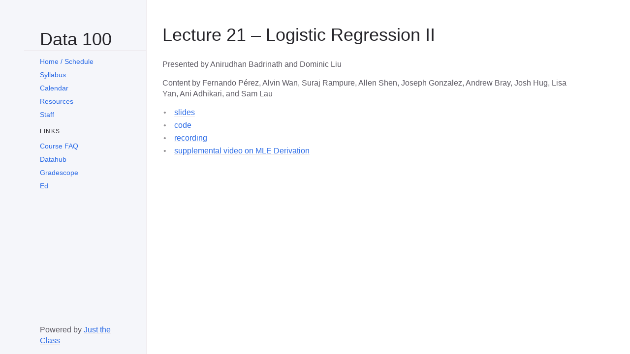

--- FILE ---
content_type: text/html; charset=utf-8
request_url: https://ds100.org/su22/lecture/lec21/
body_size: 2813
content:
<!DOCTYPE html>
<html lang="en-US">
<head>
  <meta charset="UTF-8">
  <meta http-equiv="X-UA-Compatible" content="IE=Edge">

  
    <title>Lecture 21 – Logistic Regression II - Data 100</title>

    
  

  <link rel="shortcut icon" href="https://ds100.org/su22/favicon.ico" type="image/x-icon">

  <link rel="stylesheet" href="https://ds100.org/su22/assets/css/just-the-docs.css">

  

  
    <script type="text/javascript" src="https://ds100.org/su22/assets/js/vendor/lunr.min.js"></script>
  
  <script type="text/javascript" src="https://ds100.org/su22/assets/js/just-the-docs.js"></script>

  <meta name="viewport" content="width=device-width, initial-scale=1">

<!-- Begin Jekyll SEO tag v2.8.0 -->
<title>Lecture 21 – Logistic Regression II | Data 100</title>
<meta name="generator" content="Jekyll v3.10.0" />
<meta property="og:title" content="Lecture 21 – Logistic Regression II" />
<meta name="author" content="Dominic Liu" />
<meta property="og:locale" content="en_US" />
<meta name="description" content="Principles and Techniques of Data Science" />
<meta property="og:description" content="Principles and Techniques of Data Science" />
<link rel="canonical" href="https://ds100.org/su22/lecture/lec21/" />
<meta property="og:url" content="https://ds100.org/su22/lecture/lec21/" />
<meta property="og:site_name" content="Data 100" />
<meta property="og:type" content="website" />
<meta name="twitter:card" content="summary" />
<meta property="twitter:title" content="Lecture 21 – Logistic Regression II" />
<script type="application/ld+json">
{"@context":"https://schema.org","@type":"WebPage","author":{"@type":"Person","name":"Dominic Liu"},"description":"Principles and Techniques of Data Science","headline":"Lecture 21 – Logistic Regression II","url":"https://ds100.org/su22/lecture/lec21/"}</script>
<!-- End Jekyll SEO tag -->

</head>

<body>

<!-- START -->
<div class="page-wrap">
    <div class="side-bar">
      <h1 class="site-title">Data 100<br></h1>
      <button class="js-main-nav-trigger navigation-list-toggle btn btn-outline" type="button" data-text-toggle="Hide">Menu</button>
      <div class="navigation main-nav js-main-nav">
        <nav role="navigation" aria-label="Main navigation">
  <ul class="navigation-list">
    
    
      
    
      
    
      
    
      
    
      
    
      
    
      
    
      
    
      
    
      
    
      
    
      
    
      
    
      
    
      
    
      
    
      
    
      
    
      
    
      
    
      
    
      
    
      
    
      
    
      
    
      
    
      
    
      
    
      
    
      
    
      
    
      
    
      
    
      
        
          <li class="navigation-list-item">
            
            <a href="https://ds100.org/su22/" class="navigation-list-link">Home / Schedule</a>
            
          </li>
        
      
    
      
        
          <li class="navigation-list-item">
            
            <a href="https://ds100.org/su22/syllabus/" class="navigation-list-link">Syllabus</a>
            
          </li>
        
      
    
      
        
          <li class="navigation-list-item">
            
            <a href="https://ds100.org/su22/calendar/" class="navigation-list-link">Calendar</a>
            
          </li>
        
      
    
      
    
      
        
          <li class="navigation-list-item">
            
            <a href="https://ds100.org/su22/resources/" class="navigation-list-link">Resources</a>
            
          </li>
        
      
    
      
        
          <li class="navigation-list-item">
            
            <a href="https://ds100.org/su22/staff/" class="navigation-list-link">Staff</a>
            
          </li>
        
      
    
  </ul>
</nav>

        
        <nav role="navigation" aria-label="Secondary navigation">
          
          <h2 class="navigation-header">Links</h2>
          <ul class="navigation-list">
            
            <li class="navigation-list-item">
              <a href="https://ds100.org/faqs/su22" class="navigation-list-link" target="_blank">Course FAQ</a>
            </li>
            
            <li class="navigation-list-item">
              <a href="https://data100.datahub.berkeley.edu" class="navigation-list-link" target="_blank">Datahub</a>
            </li>
            
            <li class="navigation-list-item">
              <a href="https://www.gradescope.com/courses/403135" class="navigation-list-link" target="_blank">Gradescope</a>
            </li>
            
            <li class="navigation-list-item">
              <a href="https://edstem.org/us/courses/23165" class="navigation-list-link" target="_blank">Ed</a>
            </li>
            
          </ul>
          
        </nav>
        
      </div>
      
      <footer role="contentinfo" class="site-footer">
          Powered by <a href="https://github.com/kevinlin1/just-the-class">Just the Class</a>
      </footer>
      
    </div>

<!-- FINISH -->

    <div class="main-content-wrap js-main-content" tabindex="0">
    <!-- the below is all for the search and auxillary links, which we won't use -->
<!--       <header class="page-header">
        <div class="main-content">
          
          <div class="search js-search">
            <div class="search-input-wrap">
              <input type="text" class="js-search-input search-input" tabindex="0" placeholder="Search Data 100" aria-label="Search Data 100" autocomplete="off">
              <svg width="14" height="14" viewBox="0 0 28 28" xmlns="http://www.w3.org/2000/svg" class="search-icon"><title>Search</title><g fill-rule="nonzero"><path d="M17.332 20.735c-5.537 0-10-4.6-10-10.247 0-5.646 4.463-10.247 10-10.247 5.536 0 10 4.601 10 10.247s-4.464 10.247-10 10.247zm0-4c3.3 0 6-2.783 6-6.247 0-3.463-2.7-6.247-6-6.247s-6 2.784-6 6.247c0 3.464 2.7 6.247 6 6.247z"/><path d="M11.672 13.791L.192 25.271 3.02 28.1 14.5 16.62z"/></g></svg>
            </div>
            <div class="js-search-results search-results-wrap"></div>
          </div>
          
          
        </div>
      </header> -->
      <main class="main-content">
        
          
        
        <div id="main-content" class="page-content" role="main">
          <h1 id="lecture-21--logistic-regression-ii">Lecture 21 – Logistic Regression II</h1>

<p>Presented by Anirudhan Badrinath and Dominic Liu</p>

<p>Content by Fernando Pérez, Alvin Wan, Suraj Rampure, Allen Shen, Joseph Gonzalez, Andrew Bray, Josh Hug, Lisa Yan, Ani Adhikari, and Sam Lau</p>

<ul>
  <li><a href="https://docs.google.com/presentation/d/1CqNKakTz4jlH-IaUr8Ndjx7WBs8itutnaAdTDoQ-xUM/edit?usp=sharing" target="_blank">slides</a></li>
  <li><a href="https://data100.datahub.berkeley.edu/hub/user-redirect/git-pull?repo=https%3A%2F%2Fgithub.com%2FDS-100%2Fsu22&amp;branch=main&amp;urlpath=lab%2Ftree%2Fsu22%2Flec%2Flec21%2Flec21.ipynb" target="_blank">code</a></li>
  <li><a href="https://bcourses.berkeley.edu/courses/1515881/external_tools/78985" target="_blank">recording</a></li>
  <li><a href="https://youtu.be/jwXbZ6QnQmA" target="_blank">supplemental video on MLE Derivation</a></li>
</ul>

<!--
A reminder – the right column of the table below contains _Quick Checks_. These are **not** required but suggested to help you check your understanding.

<table>
<colgroup>
<col style="width: 25%" />
<col style="width: 25%" />
<col style="width: 25%" />
</colgroup>
<thead>
<tr class="header">
<th></th>
<th>Video</th>
<th>Quick Check</th>
</tr>
</thead>
<tbody>
<tr>
<td><strong>22.1</strong> <br />Dimensionality. Visualizing high-dimensional data.</td>
<td><iframe width="300" height="" src="https://youtube.com/embed/cRKHiaYAH8w" frameborder="0" allow="accelerometer; autoplay; encrypted-media; gyroscope; picture-in-picture" allowfullscreen=""></iframe></td>
<td><a href="https://forms.gle/kbP5dMQZsUVr7Bhq6" target="\_blank">22.1</a></td>
</tr>
<tr>
<td><strong>22.2</strong> <br />More visualizations of high-dimensional data.</td>
<td><iframe width="300" height="" src="https://youtube.com/embed/joE5rVir8uc" frameborder="0" allow="accelerometer; autoplay; encrypted-media; gyroscope; picture-in-picture" allowfullscreen=""></iframe></td>
<td><a href="https://forms.gle/1kDnLCvbgoBgvJxQ6" target="\_blank">22.2</a></td>
</tr>
<tr>
<td><strong>22.3</strong> <br />Matrix decomposition, redundancy, and rank. Introduction to the singular value decomposition (SVD).</td>
<td><iframe width="300" height="" src="https://youtube.com/embed/rFuyMgD6Z5Y" frameborder="0" allow="accelerometer; autoplay; encrypted-media; gyroscope; picture-in-picture" allowfullscreen=""></iframe></td>
<td><a href="https://forms.gle/gqU3J7mta5fpavP87" target="\_blank">22.3</a></td>
</tr>
<tr>
<td><strong>22.4</strong> <br />The theory behind the singular value decomposition. Orthogonality and orthonormality.</td>
<td><iframe width="300" height="" src="https://youtube.com/embed/e9QDPdWa9NI" frameborder="0" allow="accelerometer; autoplay; encrypted-media; gyroscope; picture-in-picture" allowfullscreen=""></iframe></td>
<td><a href="https://forms.gle/vFfz9PYN5pPdqvVH6" target="\_blank">22.4</a></td>
</tr>
<tr>
<td><strong>22.5</strong> <br />Definition and computation of principal components. Geometric interpretation of principal components and low rank approximations. Data centering.</td>
<td><iframe width="300" height="" src="https://youtube.com/embed/UuPBTEnd4GU" frameborder="0" allow="accelerometer; autoplay; encrypted-media; gyroscope; picture-in-picture" allowfullscreen=""></iframe></td>
<td><a href="https://forms.gle/pDoQ7sTjQ81ZWhdK6" target="\_blank">22.5</a></td>
</tr>
<tr>
<td><strong>22.6</strong> <br />Interpretation of singular values. The relationship between singular values and variance. Analyzing scree plots.</td>
<td><iframe width="300" height="" src="https://youtube.com/embed/TsaIkauTsuM" frameborder="0" allow="accelerometer; autoplay; encrypted-media; gyroscope; picture-in-picture" allowfullscreen=""></iframe></td>
<td><a href="https://forms.gle/gVGctERYp6CCG3aU8" target="\_blank">22.6</a></td>
</tr>
<tr>
<td><strong>22.7</strong> <br />Introduction to principal Component analysis (PCA). PCA for exploratory data analysis.</td>
<td><iframe width="300" height="" src="https://youtube.com/embed/0JHaGBT0hmY" frameborder="0" allow="accelerometer; autoplay; encrypted-media; gyroscope; picture-in-picture" allowfullscreen=""></iframe></td>
<td><a href="https://forms.gle/LNKVEmBVd63TFpWT9" target="\_blank">22.7</a></td>
</tr>
</tbody></table>
-->



          
        </div>
      </main>
    </div>
  </div>
</body>
</html>


--- FILE ---
content_type: text/css; charset=utf-8
request_url: https://ds100.org/su22/assets/css/just-the-docs.css
body_size: 11124
content:
/*! normalize.scss v0.1.0 | MIT License | based on git.io/normalize */html{font-family:sans-serif;-ms-text-size-adjust:100%;-webkit-text-size-adjust:100%}body{margin:0}article,aside,details,figcaption,figure,footer,header,hgroup,main,menu,nav,section,summary{display:block}audio,canvas,progress,video{display:inline-block;vertical-align:baseline}audio:not([controls]){display:none;height:0}[hidden],template{display:none}a{background-color:transparent}a:active,a:hover{outline:0}abbr[title]{border-bottom:1px dotted}b,strong{font-weight:bold}dfn{font-style:italic}h1{font-size:2em;margin:0.67em 0}mark{background:#ff0;color:#000}small{font-size:80%}sub,sup{font-size:75%;line-height:0;position:relative;vertical-align:baseline}sup{top:-0.5em}sub{bottom:-0.25em}img{border:0}svg:not(:root){overflow:hidden}figure{margin:1em 40px}hr{-moz-box-sizing:content-box;box-sizing:content-box;height:0}pre{overflow:auto}code,kbd,pre,samp{font-family:monospace, monospace;font-size:1em}button,input,optgroup,select,textarea{color:inherit;font:inherit;margin:0}button{overflow:visible}button,select{text-transform:none}button,html input[type="button"],input[type="reset"],input[type="submit"]{-webkit-appearance:button;cursor:pointer}button[disabled],html input[disabled]{cursor:default}button::-moz-focus-inner,input::-moz-focus-inner{border:0;padding:0}input{line-height:normal}input[type="checkbox"],input[type="radio"]{box-sizing:border-box;padding:0}input[type="number"]::-webkit-inner-spin-button,input[type="number"]::-webkit-outer-spin-button{height:auto}input[type="search"]{-webkit-appearance:textfield;-moz-box-sizing:content-box;-webkit-box-sizing:content-box;box-sizing:content-box}input[type="search"]::-webkit-search-cancel-button,input[type="search"]::-webkit-search-decoration{-webkit-appearance:none}fieldset{border:1px solid #c0c0c0;margin:0 2px;padding:0.35em 0.625em 0.75em}legend{border:0;padding:0}textarea{overflow:auto}optgroup{font-weight:bold}table{border-collapse:collapse;border-spacing:0}td,th{padding:0}.card,.announcement,.module{box-shadow:0 1px 3px rgba(0,0,0,0.07),0 4px 14px rgba(0,0,0,0.05);margin-left:-1rem;margin-right:-1rem;margin-bottom:1rem;display:flex;flex-direction:column;min-width:0;position:relative;word-wrap:break-word}@media (min-width: 46.25rem){.card,.announcement,.module{border-radius:4px;margin-left:0;margin-right:0}}.card>*:last-child,.announcement>*:last-child,.module>*:last-child{margin-bottom:0}.card h1,.announcement h1,.module h1,.card h2,.announcement h2,.module h2,.card h3,.announcement h3,.module h3,.card h4,.announcement h4,.module h4,.card h5,.announcement h5,.module h5,.card h6,.announcement h6,.module h6{margin:.5rem 0}@media (min-width: 70rem){.card,.announcement,.module{flex:1 0 0%}}.card-header,.announcement-header,.module-date,.module-header,.card-body,.announcement-body,.module-body{padding:.5rem 1rem}.card-header p,.announcement-header p,.module-date p,.module-header p,.card-body p,.announcement-body p,.module-body p{margin-bottom:.5rem}.card-body,.announcement-body,.module-body{flex:1 1 auto}.card-deck{box-shadow:0 1px 3px rgba(0,0,0,0.07),0 4px 14px rgba(0,0,0,0.05);margin-left:-1rem;margin-right:-1rem;margin-bottom:1rem;display:flex;flex-direction:column}@media (min-width: 46.25rem){.card-deck{border-radius:4px;margin-left:0;margin-right:0}}.card-deck>*:last-child{margin-bottom:0}.card-deck h1,.card-deck h2,.card-deck h3,.card-deck h4,.card-deck h5,.card-deck h6{margin:.5rem 0}.card-deck .card,.card-deck .announcement,.card-deck .module{border-radius:0;border-bottom:1px solid #eeebee;box-shadow:none;margin-bottom:0}.module .module-days{grid-template-columns:1fr 4fr}@media (min-width: 70rem){.module .module-days{grid-template-columns:1fr 7fr}}.module-days{border-bottom:1px solid #eeebee;border-top:1px solid #eeebee;margin-bottom:0}.module-days:first-child{border-top:none}.module-days:last-child{border-bottom:none}.module-days .module-day,.module-days .module-event{margin:0;padding:.5rem}@media (min-width: 31.25rem){.module-days .module-day,.module-days .module-event{padding:.5rem 1rem}}.module-days .module-day.main,.module-days .module-event.main{border-top:1px solid #eeebee}.module-days .module-day.main:first-of-type,.module-days .module-event.main:first-of-type{border-top:none}.module-days .module-day p,.module-days .module-event p{display:inline-block;margin:0;width:100%}@media (min-width: 31.25rem){.module-days .module-day p,.module-days .module-event p{width:75%}}.module-days .module-day p+p,.module-days .module-event p+p{width:auto}.module-days .module-day{grid-column-start:1}.module-days .module-event{grid-column-start:2}.module-days .module-event+.module-event{padding-top:0}.module-days .module-event .label-lecture{background-color:#779ECC;border-radius:9px}.module-days .module-event .label-lab{background-color:#F2C76E;border-radius:9px}.module-days .module-event .label-vit{background-color:#c1443c;border-radius:9px}.module-days .module-event .label-live{background-color:#7A77B9;border-radius:9px}.module-days .module-event .label-hw{background-color:#E94C4B;border-radius:9px}.module-days .module-event .label-crit{background-color:#FF8144;border-radius:9px}.module-days .module-event .label-exam{background-color:#000000;border-radius:9px}.module-days .module-event .label-disc{background-color:#63c082;border-radius:9px}.module-days .module-event .label-survey{background-color:#aaaaaa;border-radius:9px}.module-days .module-event .label-proj{background-color:#FF8144;border-radius:9px}.schedule{box-shadow:0 1px 3px rgba(0,0,0,0.07),0 4px 14px rgba(0,0,0,0.05);margin-left:-1rem;margin-right:-1rem;margin-bottom:1rem;overflow-x:scroll;position:relative}@media (min-width: 46.25rem){.schedule{border-radius:4px;margin-left:0;margin-right:0}}.schedule>*:last-child{margin-bottom:0}.schedule li::before{display:none}.schedule ul.schedule-timeline,.schedule ul.schedule-group,.schedule ul.schedule-events{padding-left:0}.schedule-timeline{margin-bottom:0;position:absolute;width:100%}.schedule-time{color:#959396;margin:0;padding:.5rem;position:relative}.schedule-time::after{background-color:#eeebee;content:'';height:1px;left:0;position:absolute;top:0;width:100%}.schedule-group{display:flex;position:relative}.schedule-day{border-left:1px solid #eeebee;flex:1 0 0;margin:0}.schedule-day:first-of-type{border-left:0}.schedule-header{align-items:center;display:flex;justify-content:center;margin:0}.schedule-events{display:flex;padding:0;position:relative}.schedule-event{background-color:#959396;border-radius:4px;box-shadow:0 10px 20px rgba(0,0,0,0.1),inset 0 -3px 0 rgba(0,0,0,0.2);color:#fff;float:left;height:100%;margin:0;padding:.5rem;position:absolute;width:100%}.schedule-event.lecture{background-color:#7253ed}.schedule-event.section{background-color:#11b584}.schedule-event.lab{background-color:#f96e65}.role{display:flex;flex-wrap:wrap;margin-bottom:1.5rem}.staffer{display:flex;flex-basis:100%;padding:1rem}@media (min-width: 31.25rem){.staffer{flex-basis:50%}}.staffer .staffer-pronouns{text-align:center;border-radius:9px;text-transform:none !important}.staffer-image{border-radius:50%;height:80px;margin-right:1rem}.staffer-name,.staffer p{margin:.25rem}*{box-sizing:border-box}::selection{color:#fff;background:#2869e6}html{font-size:14px !important}@media (min-width: 31.25rem){html{font-size:16px !important}}body{font-family:-apple-system,BlinkMacSystemFont,"Segoe UI",Roboto,"Helvetica Neue",Arial,sans-serif;font-size:inherit;line-height:1.4;color:#5c5962;background-color:#fff}p,h1,h2,h3,h4,h5,h6,ol,ul,pre,address,blockquote,dl,div,fieldset,form,hr,noscript,table{margin-top:0}h1,h2,h3,h4,h5,h6{margin-top:1.2em;margin-bottom:0.8em;font-weight:500;line-height:1.15;color:#27262b}p{margin-bottom:1em}a{color:#2869e6;text-decoration:none}a:not([class]){text-decoration:none;background-image:linear-gradient(#eeebee 0%, #eeebee 100%);background-repeat:repeat-x;background-position:0 100%;background-size:1px 1px}a:not([class]):hover{background-image:linear-gradient(rgba(40,105,230,0.45) 0%, rgba(40,105,230,0.45) 100%);background-size:1px 1px}code{font-family:"SFMono-Regular",Menlo,Consolas,Monospace;font-size:12px;line-height:1.4}figure{margin:0}li{margin:0.25em 0}img{max-width:100%;height:auto}hr{height:1px;padding:0;margin:2rem 0;background-color:#eeebee;border:0}@media (min-width: 46.25rem){.page-wrap{position:absolute;top:0;left:0;display:flex;width:100%;height:100%;overflow-x:hidden;overflow-y:hidden}}.side-bar{z-index:100;display:flex;flex-wrap:wrap;padding-top:1rem;padding-bottom:1rem;background-color:#f5f6fa}@media (min-width: 46.25rem){.side-bar{flex-wrap:nowrap;position:absolute;width:232px;height:100%;padding-top:4rem;padding-bottom:0;flex-direction:column;border-right:1px solid #eeebee;align-items:flex-end}}@media (min-width: 70rem){.side-bar{width:calc((100% - 1116px) / 2 + 216px);min-width:216px}}@media (min-width: 46.25rem){.main-content-wrap{position:absolute;top:0;left:0;width:100%;height:100%;min-height:600px;-webkit-overflow-scrolling:touch;overflow-x:hidden;overflow-y:scroll}}.main-content{padding-top:1rem;padding-right:1rem;padding-left:1rem}@media (min-width: 46.25rem){.main-content{padding-right:2rem;padding-left:2rem}}@media (min-width: 46.25rem){.main-content{position:relative;max-width:900px;padding-top:2rem;padding-bottom:2rem;padding-left:3rem;margin-left:216px}}@media (min-width: 70rem){.main-content{padding-left:2rem;margin-left:calc((100% - 1116px) / 2 + 216px)}}.js-main-content:focus{outline:none}.page-header{background-color:#f5f6fa}@media (min-width: 46.25rem){.page-header{background-color:#fff}}.page-header .main-content{padding-top:0}@media (min-width: 46.25rem){.page-header .main-content{display:flex;justify-content:flex-end;height:60px;padding-top:1rem;padding-bottom:1rem;border-bottom:1px solid #eeebee}}.navigation,.site-title,.site-footer{padding-right:1rem;padding-left:1rem;width:100%}@media (min-width: 46.25rem){.navigation,.site-title,.site-footer{padding-right:2rem;padding-left:2rem}}@media (min-width: 70rem){.navigation,.site-title,.site-footer{width:248px}}@media (min-width: 46.25rem){.navigation{padding-top:3rem;overflow-y:auto;flex:1 1 auto}}body{position:relative;padding-bottom:4rem}@media (min-width: 46.25rem){body{position:static;padding-bottom:0}}.site-footer{position:absolute;bottom:0;padding-top:1rem;padding-bottom:1rem}@media (min-width: 46.25rem){.site-footer{position:static;align-self:flex-end;justify-self:end;background-color:#f5f6fa}}.page-content a{overflow:hidden;text-overflow:ellipsis;white-space:nowrap}.page-content ul,.page-content ol{padding-left:1.5em}.page-content ol{list-style-type:none;counter-reset:step-counter}.page-content ol>li{position:relative}.page-content ol>li::before{position:absolute;top:0.2em;left:-1.6em;color:#959396;content:counter(step-counter);counter-increment:step-counter;font-size:12px !important}@media (min-width: 31.25rem){.page-content ol>li::before{font-size:14px !important}}@media (min-width: 31.25rem){.page-content ol>li::before{top:0.11em}}.page-content ol>li ol{counter-reset:sub-counter}.page-content ol>li ol li::before{content:counter(sub-counter,lower-alpha);counter-increment:sub-counter}.page-content ul{list-style:none}.page-content ul>li::before{position:absolute;margin-left:-1.4em;color:#959396;content:"•"}.page-content .task-list{padding-left:0}.page-content .task-list-item{display:flex;align-items:center}.page-content .task-list-item::before{content:""}.page-content .task-list-item-checkbox{margin-right:0.6em}.page-content hr+*{margin-top:0}.page-content h1:first-of-type{margin-top:0.5em}.page-content dl{display:grid;grid-template-columns:max-content 1fr}.page-content dt,.page-content dd{margin:0.25em 0}.page-content dt{text-align:right}.page-content dt::after{content:":"}.page-content dd{margin-left:1em;font-weight:500}.site-title{display:block;flex:1 1 auto;color:#27262b;background-color:#f5f6fa}@media (min-width: 46.25rem){.site-title{position:absolute;top:0;right:0;z-index:101;height:60px;padding-top:1rem;border-bottom:1px solid #eeebee}}.navigation-list{padding:0;margin-top:1rem;margin-bottom:0;list-style:none}@media (min-width: 46.25rem){.navigation-list{margin-top:0}}.navigation-list-child-list{padding-left:.75rem;list-style:none}.navigation-list-child-list .navigation-list-link{color:#5c5962}.navigation-list-child-list .navigation-list-item{position:relative}.navigation-list-child-list .navigation-list-item::before{position:absolute;margin-top:0.3em;margin-left:-0.8em;color:rgba(92,89,98,0.3);content:"- "}.navigation-list-child-list .navigation-list-item.active::before{color:#5c5962}.navigation-list-item{font-size:14px !important;margin:0}@media (min-width: 31.25rem){.navigation-list-item{font-size:16px !important}}@media (min-width: 46.25rem){.navigation-list-item{font-size:12px !important}}@media (min-width: 46.25rem) and (min-width: 31.25rem){.navigation-list-item{font-size:14px !important}}.navigation-list-item .navigation-list-child-list{display:none}.navigation-list-item.active .navigation-list-child-list{display:block}.navigation-list-link{display:block;padding-top:.25rem;padding-bottom:.25rem}.navigation-list-link.active{font-weight:600;color:#27262b;text-decoration:none}.main-nav,.aux-nav{display:none}.main-nav.nav-open,.aux-nav.nav-open{display:block}@media (min-width: 46.25rem){.main-nav,.aux-nav{display:block}}.navigation-list-toggle{position:absolute;right:1rem}@media (min-width: 46.25rem){.navigation-list-toggle{display:none !important}}@media (min-width: 46.25rem){.breadcrumb-nav{margin-top:-1rem}}.breadcrumb-nav-list{padding-left:0;margin-bottom:.75rem;list-style:none}.breadcrumb-nav-list-item{display:table-cell;font-size:11px !important}@media (min-width: 31.25rem){.breadcrumb-nav-list-item{font-size:12px !important}}.breadcrumb-nav-list-item::before{display:none}.breadcrumb-nav-list-item::after{display:inline-block;margin-right:.5rem;margin-left:.5rem;color:#959396;content:"/"}.breadcrumb-nav-list-item:last-child::after{content:""}h1,.text-alpha{font-size:32px !important;font-weight:300}@media (min-width: 31.25rem){h1,.text-alpha{font-size:36px !important}}h2,.text-beta{font-size:18px !important}@media (min-width: 31.25rem){h2,.text-beta{font-size:24px !important}}h3,.text-gamma{font-size:16px !important}@media (min-width: 31.25rem){h3,.text-gamma{font-size:18px !important}}h4,.text-delta,.navigation-header{font-size:11px !important;font-weight:300;text-transform:uppercase;letter-spacing:0.1em}@media (min-width: 31.25rem){h4,.text-delta,.navigation-header{font-size:12px !important}}h5,.text-epsilon{font-size:12px !important;color:#44434d}@media (min-width: 31.25rem){h5,.text-epsilon{font-size:14px !important}}h6,.text-zeta{font-size:11px !important;color:#44434d}@media (min-width: 31.25rem){h6,.text-zeta{font-size:12px !important}}li .highlight{margin-top:.5rem}.text-small{font-size:11px !important}@media (min-width: 31.25rem){.text-small{font-size:12px !important}}.text-mono{font-family:"SFMono-Regular",Menlo,Consolas,Monospace !important}.text-center{text-align:center !important}.label,.staffer .staffer-pronouns,.label-blue{display:inline-block;padding-top:0.16em;padding-right:0.42em;padding-bottom:0.16em;padding-left:0.42em;margin-right:.25rem;margin-left:.25rem;color:#fff;text-transform:uppercase;vertical-align:middle;background-color:#2869e6;font-size:11px !important}@media (min-width: 31.25rem){.label,.staffer .staffer-pronouns,.label-blue{font-size:12px !important}}.label-green{background-color:#009c7b}.label-purple{background-color:#5e41d0}.label-red{background-color:#e94c4c}.label-yellow{color:#44434d;background-color:#f7d12e}.btn{display:inline-block;box-sizing:border-box;padding-top:0.3em;padding-right:1em;padding-bottom:0.3em;padding-left:1em;margin:0;font-family:inherit;font-size:inherit;font-weight:500;line-height:1.5;color:#2869e6;text-decoration:none;vertical-align:baseline;cursor:pointer;background-color:#f7f7f7;border-width:0;border-radius:3px;box-shadow:0 1px 2px rgba(0,0,0,0.12),0 3px 10px rgba(0,0,0,0.08);appearance:none}.btn:focus{text-decoration:none;outline:none;box-shadow:0 0 0 3px rgba(0,0,255,0.25)}.btn:focus:hover,.btn.selected:focus{box-shadow:0 0 0 3px rgba(0,0,255,0.25)}.btn:hover,.btn.zeroclipboard-is-hover{color:#1f63e5}.btn:hover,.btn:active,.btn.zeroclipboard-is-hover,.btn.zeroclipboard-is-active{text-decoration:none;background-color:#f4f4f4}.btn:active,.btn.selected,.btn.zeroclipboard-is-active{background-color:#efefef;background-image:none;box-shadow:inset 0 2px 4px rgba(0,0,0,0.15)}.btn.selected:hover{background-color:#cfcfcf}.btn:disabled,.btn:disabled:hover,.btn.disabled,.btn.disabled:hover{color:rgba(102,102,102,0.5);cursor:default;background-color:rgba(229,229,229,0.5);background-image:none;box-shadow:none}.btn-outline{color:#2869e6;background:transparent;box-shadow:inset 0 0 0 2px #e6e1e8}.btn-outline:hover,.btn-outline:active,.btn-outline.zeroclipboard-is-hover,.btn-outline.zeroclipboard-is-active{color:#1a5ee0;text-decoration:none;background-color:transparent;box-shadow:inset 0 0 0 3px #e6e1e8}.btn-outline:focus{text-decoration:none;outline:none;box-shadow:inset 0 0 0 2px #5c5962,0 0 0 3px rgba(0,0,255,0.25)}.btn-outline:focus:hover,.btn-outline.selected:focus{box-shadow:inset 0 0 0 2px #5c5962}.btn-primary{color:#fff;background-color:#5739ce;background-image:linear-gradient(#6f55d5, #5739ce);box-shadow:0 1px 3px rgba(0,0,0,0.25),0 4px 10px rgba(0,0,0,0.12)}.btn-primary:hover,.btn-primary.zeroclipboard-is-hover{color:#fff;background-color:#5132cb;background-image:linear-gradient(#6549d2,#5132cb)}.btn-primary:active,.btn-primary.selected,.btn-primary.zeroclipboard-is-active{background-color:#4f31c6;background-image:none;box-shadow:inset 0 2px 4px rgba(0,0,0,0.15)}.btn-primary.selected:hover{background-color:#472cb2}.btn-purple{color:#fff;background-color:#5739ce;background-image:linear-gradient(#6f55d5, #5739ce);box-shadow:0 1px 3px rgba(0,0,0,0.25),0 4px 10px rgba(0,0,0,0.12)}.btn-purple:hover,.btn-purple.zeroclipboard-is-hover{color:#fff;background-color:#5132cb;background-image:linear-gradient(#6549d2,#5132cb)}.btn-purple:active,.btn-purple.selected,.btn-purple.zeroclipboard-is-active{background-color:#4f31c6;background-image:none;box-shadow:inset 0 2px 4px rgba(0,0,0,0.15)}.btn-purple.selected:hover{background-color:#472cb2}.btn-blue{color:#fff;background-color:#227efa;background-image:linear-gradient(#4593fb, #227efa);box-shadow:0 1px 3px rgba(0,0,0,0.25),0 4px 10px rgba(0,0,0,0.12)}.btn-blue:hover,.btn-blue.zeroclipboard-is-hover{color:#fff;background-color:#1878fa;background-image:linear-gradient(#368afa,#1878fa)}.btn-blue:active,.btn-blue.selected,.btn-blue.zeroclipboard-is-active{background-color:#1375f9;background-image:none;box-shadow:inset 0 2px 4px rgba(0,0,0,0.15)}.btn-blue.selected:hover{background-color:#0669ed}.btn-green{color:#fff;background-color:#10ac7d;background-image:linear-gradient(#13cc95, #10ac7d);box-shadow:0 1px 3px rgba(0,0,0,0.25),0 4px 10px rgba(0,0,0,0.12)}.btn-green:hover,.btn-green.zeroclipboard-is-hover{color:#fff;background-color:#0fa276;background-image:linear-gradient(#12be8b,#0fa276)}.btn-green:active,.btn-green.selected,.btn-green.zeroclipboard-is-active{background-color:#0f9e73;background-image:none;box-shadow:inset 0 2px 4px rgba(0,0,0,0.15)}.btn-green.selected:hover{background-color:#0d8662}.search{position:relative;z-index:99;display:none;flex-grow:1;padding:.5rem;margin-bottom:.75rem;background-color:#fff;border-radius:3px;box-shadow:0 1px 2px rgba(0,0,0,0.07),0 3px 10px rgba(0,0,0,0.05)}@media (min-width: 46.25rem){.search{display:block;padding-top:.25rem;padding-right:0;padding-bottom:0;padding-left:0;margin-bottom:0;background-color:transparent;box-shadow:none}}.search.nav-open{display:block}.search-results-wrap{display:none}.search-results-wrap.active{position:absolute;top:.25rem;z-index:100;display:block;width:300px;margin-top:2rem;background:#fff;box-shadow:0 1px 3px rgba(0,0,0,0.07),0 4px 14px rgba(0,0,0,0.05)}.search-input-wrap{display:flex;background-color:#fff}.search-input{width:100%;padding-top:.25rem;padding-bottom:.25rem;background-color:#fff;border-top:0;border-right:0;border-bottom:0;border-left:0;order:2;font-size:16px !important}.search-input:focus{outline:0;box-shadow:none}.search-input:focus+.search-icon{fill:#2869e6}@media (min-width: 31.25rem){.search-input{font-size:18px !important}}@media (min-width: 31.25rem){.search-input{font-size:12px !important}}@media (min-width: 31.25rem) and (min-width: 31.25rem){.search-input{font-size:14px !important}}@media (min-width: 46.25rem){.search-input{font-size:11px !important}}@media (min-width: 46.25rem) and (min-width: 31.25rem){.search-input{font-size:12px !important}}.search-icon{align-self:center;margin-right:.5rem;fill:#959396;order:1}.search-results-list{padding-left:0;margin-top:.25rem;margin-bottom:.25rem;list-style:none;font-size:12px !important}@media (min-width: 31.25rem){.search-results-list{font-size:14px !important}}.search-results-list-item{padding:0;margin:0}.search-results-link{display:block;padding-top:.25rem;padding-right:.75rem;padding-bottom:.25rem;padding-left:.75rem}.search-results-link:hover{color:#27262b;background-color:#fafafa}table{display:block;width:100%;max-width:100%;margin-bottom:1.5rem;overflow-x:auto;border-collapse:separate;box-shadow:0 1px 3px rgba(0,0,0,0.07),0 4px 14px rgba(0,0,0,0.05)}@media (min-width: 31.25rem){table{display:table}}th,td{font-size:12px !important;min-width:120px;padding-top:.5rem;padding-right:.75rem;padding-bottom:.5rem;padding-left:.75rem;background-color:#fff;border-bottom:1px solid rgba(238,235,238,0.5);border-left:1px solid #eeebee}@media (min-width: 31.25rem){th,td{font-size:14px !important}}th:first-of-type,td:first-of-type{border-left:0}thead tr:first-of-type th:first-of-type,thead tr:first-of-type td:first-of-type,tbody:first-child tr:first-of-type th:first-of-type,tbody:first-child tr:first-of-type td:first-of-type{border-top-left-radius:4px}thead tr:first-of-type th:last-of-type,thead tr:first-of-type td:last-of-type,tbody:first-child tr:first-of-type th:last-of-type,tbody:first-child tr:first-of-type td:last-of-type{border-top-right-radius:4px}tbody tr:last-of-type th,tbody tr:last-of-type td{border-bottom:0}tbody tr:last-of-type th:first-of-type,tbody tr:last-of-type td:first-of-type{border-bottom-left-radius:4px}tbody tr:last-of-type th:last-of-type,tbody tr:last-of-type td:last-of-type{border-bottom-right-radius:4px}thead th{border-bottom:1px solid #eeebee}code{padding:0.2em 0.15em;font-weight:400;background-color:#f5f6fa;border:1px solid #eeebee;border-radius:4px}pre.highlight{padding:.75rem;margin-bottom:0;-webkit-overflow-scrolling:touch;background-color:#f5f6fa}pre.highlight code{padding:0;border:0}.highlighter-rouge{margin-bottom:.75rem;overflow:hidden;border-radius:4px}.highlight .c{color:#586e75}.highlight .err{color:#93a1a1}.highlight .g{color:#93a1a1}.highlight .k{color:#859900}.highlight .l{color:#93a1a1}.highlight .n{color:#93a1a1}.highlight .o{color:#859900}.highlight .x{color:#cb4b16}.highlight .p{color:#93a1a1}.highlight .cm{color:#586e75}.highlight .cp{color:#859900}.highlight .c1{color:#586e75}.highlight .cs{color:#859900}.highlight .gd{color:#2aa198}.highlight .ge{font-style:italic;color:#93a1a1}.highlight .gr{color:#dc322f}.highlight .gh{color:#cb4b16}.highlight .gi{color:#859900}.highlight .go{color:#93a1a1}.highlight .gp{color:#93a1a1}.highlight .gs{font-weight:bold;color:#93a1a1}.highlight .gu{color:#cb4b16}.highlight .gt{color:#93a1a1}.highlight .kc{color:#cb4b16}.highlight .kd{color:#268bd2}.highlight .kn{color:#859900}.highlight .kp{color:#859900}.highlight .kr{color:#268bd2}.highlight .kt{color:#dc322f}.highlight .ld{color:#93a1a1}.highlight .m{color:#2aa198}.highlight .s{color:#2aa198}.highlight .na{color:#93a1a1}.highlight .nb{color:#b58900}.highlight .nc{color:#268bd2}.highlight .no{color:#cb4b16}.highlight .nd{color:#268bd2}.highlight .ni{color:#cb4b16}.highlight .ne{color:#cb4b16}.highlight .nf{color:#268bd2}.highlight .nl{color:#93a1a1}.highlight .nn{color:#93a1a1}.highlight .nx{color:#555}.highlight .py{color:#93a1a1}.highlight .nt{color:#268bd2}.highlight .nv{color:#268bd2}.highlight .ow{color:#859900}.highlight .w{color:#93a1a1}.highlight .mf{color:#2aa198}.highlight .mh{color:#2aa198}.highlight .mi{color:#2aa198}.highlight .mo{color:#2aa198}.highlight .sb{color:#586e75}.highlight .sc{color:#2aa198}.highlight .sd{color:#93a1a1}.highlight .s2{color:#2aa198}.highlight .se{color:#cb4b16}.highlight .sh{color:#93a1a1}.highlight .si{color:#2aa198}.highlight .sx{color:#2aa198}.highlight .sr{color:#dc322f}.highlight .s1{color:#2aa198}.highlight .ss{color:#2aa198}.highlight .bp{color:#268bd2}.highlight .vc{color:#268bd2}.highlight .vg{color:#268bd2}.highlight .vi{color:#268bd2}.highlight .il{color:#2aa198}.code-example{padding:.75rem;margin-bottom:.75rem;overflow:auto;border:1px solid #eeebee;border-radius:4px}.code-example+.highlighter-rouge,.code-example+figure.highlight{position:relative;margin-top:-1rem;border-right:1px solid #eeebee;border-bottom:1px solid #eeebee;border-left:1px solid #eeebee;border-top-left-radius:0;border-top-right-radius:0}.text-grey-dk-000{color:#959396 !important}.text-grey-dk-100,.staffer .staffer-pronouns{color:#5c5962 !important}.text-grey-dk-200{color:#44434d !important}.text-grey-dk-250{color:#302d36 !important}.text-grey-dk-300{color:#27262b !important}.text-grey-lt-000{color:#f5f6fa !important}.text-grey-lt-100{color:#eeebee !important}.text-grey-lt-200{color:#ecebed !important}.text-grey-lt-300{color:#e6e1e8 !important}.text-blue-000{color:#2c84fa !important}.text-blue-100{color:#2869e6 !important}.text-blue-200{color:#264caf !important}.text-blue-300{color:#183385 !important}.text-green-000{color:#41d693 !important}.text-green-100{color:#11b584 !important}.text-green-200{color:#009c7b !important}.text-green-300{color:#026e57 !important}.text-purple-000{color:#7253ed !important}.text-purple-100{color:#5e41d0 !important}.text-purple-200{color:#4e26af !important}.text-purple-300{color:#381885 !important}.text-yellow-000{color:#ffeb82 !important}.text-yellow-100{color:#fadf50 !important}.text-yellow-200{color:#f7d12e !important}.text-yellow-300{color:#e7af06 !important}.text-red-000{color:#f77e7e !important}.text-red-100{color:#f96e65 !important}.text-red-200{color:#e94c4c !important}.text-red-300{color:#dd2e2e !important}.bg-grey-dk-000{background-color:#959396 !important}.bg-grey-dk-100{background-color:#5c5962 !important}.bg-grey-dk-200{background-color:#44434d !important}.bg-grey-dk-250{background-color:#302d36 !important}.bg-grey-dk-300{background-color:#27262b !important}.bg-grey-lt-000{background-color:#f5f6fa !important}.bg-grey-lt-100{background-color:#eeebee !important}.bg-grey-lt-200,.staffer .staffer-pronouns{background-color:#ecebed !important}.bg-grey-lt-300{background-color:#e6e1e8 !important}.bg-blue-000{background-color:#2c84fa !important}.bg-blue-100{background-color:#2869e6 !important}.bg-blue-200{background-color:#264caf !important}.bg-blue-300{background-color:#183385 !important}.bg-green-000{background-color:#41d693 !important}.bg-green-100{background-color:#11b584 !important}.bg-green-200{background-color:#009c7b !important}.bg-green-300{background-color:#026e57 !important}.bg-purple-000{background-color:#7253ed !important}.bg-purple-100{background-color:#5e41d0 !important}.bg-purple-200{background-color:#4e26af !important}.bg-purple-300{background-color:#381885 !important}.bg-yellow-000{background-color:#ffeb82 !important}.bg-yellow-100{background-color:#fadf50 !important}.bg-yellow-200{background-color:#f7d12e !important}.bg-yellow-300{background-color:#e7af06 !important}.bg-red-000{background-color:#f77e7e !important}.bg-red-100{background-color:#f96e65 !important}.bg-red-200{background-color:#e94c4c !important}.bg-red-300{background-color:#dd2e2e !important}.d-block{display:block !important}.d-flex{display:flex !important}.d-inline{display:inline !important}.d-inline-block{display:inline-block !important}.d-none{display:none !important}@media (min-width: 20rem){.d-xs-block{display:block !important}.d-xs-flex{display:flex !important}.d-xs-inline{display:inline !important}.d-xs-inline-block{display:inline-block !important}.d-xs-none{display:none !important}}@media (min-width: 20rem){.d-xs-block{display:block !important}.d-xs-flex{display:flex !important}.d-xs-inline{display:inline !important}.d-xs-inline-block{display:inline-block !important}.d-xs-none{display:none !important}}@media (min-width: 20rem){.d-xs-block{display:block !important}.d-xs-flex{display:flex !important}.d-xs-inline{display:inline !important}.d-xs-inline-block{display:inline-block !important}.d-xs-none{display:none !important}}@media (min-width: 20rem){.d-xs-block{display:block !important}.d-xs-flex{display:flex !important}.d-xs-inline{display:inline !important}.d-xs-inline-block{display:inline-block !important}.d-xs-none{display:none !important}}@media (min-width: 20rem){.d-xs-block{display:block !important}.d-xs-flex{display:flex !important}.d-xs-inline{display:inline !important}.d-xs-inline-block{display:inline-block !important}.d-xs-none{display:none !important}}@media (min-width: 20rem){.d-xs-block{display:block !important}.d-xs-flex{display:flex !important}.d-xs-inline{display:inline !important}.d-xs-inline-block{display:inline-block !important}.d-xs-none{display:none !important}}@media (min-width: 20rem){.d-xs-block{display:block !important}.d-xs-flex{display:flex !important}.d-xs-inline{display:inline !important}.d-xs-inline-block{display:inline-block !important}.d-xs-none{display:none !important}}@media (min-width: 20rem){.d-xs-block{display:block !important}.d-xs-flex{display:flex !important}.d-xs-inline{display:inline !important}.d-xs-inline-block{display:inline-block !important}.d-xs-none{display:none !important}}@media (min-width: 20rem){.d-xs-block{display:block !important}.d-xs-flex{display:flex !important}.d-xs-inline{display:inline !important}.d-xs-inline-block{display:inline-block !important}.d-xs-none{display:none !important}}@media (min-width: 20rem){.d-xs-block{display:block !important}.d-xs-flex{display:flex !important}.d-xs-inline{display:inline !important}.d-xs-inline-block{display:inline-block !important}.d-xs-none{display:none !important}}@media (min-width: 20rem){.d-xs-block{display:block !important}.d-xs-flex{display:flex !important}.d-xs-inline{display:inline !important}.d-xs-inline-block{display:inline-block !important}.d-xs-none{display:none !important}}@media (min-width: 31.25rem){.d-sm-block{display:block !important}.d-sm-flex{display:flex !important}.d-sm-inline{display:inline !important}.d-sm-inline-block{display:inline-block !important}.d-sm-none{display:none !important}}@media (min-width: 31.25rem){.d-sm-block{display:block !important}.d-sm-flex{display:flex !important}.d-sm-inline{display:inline !important}.d-sm-inline-block{display:inline-block !important}.d-sm-none{display:none !important}}@media (min-width: 31.25rem){.d-sm-block{display:block !important}.d-sm-flex{display:flex !important}.d-sm-inline{display:inline !important}.d-sm-inline-block{display:inline-block !important}.d-sm-none{display:none !important}}@media (min-width: 31.25rem){.d-sm-block{display:block !important}.d-sm-flex{display:flex !important}.d-sm-inline{display:inline !important}.d-sm-inline-block{display:inline-block !important}.d-sm-none{display:none !important}}@media (min-width: 31.25rem){.d-sm-block{display:block !important}.d-sm-flex{display:flex !important}.d-sm-inline{display:inline !important}.d-sm-inline-block{display:inline-block !important}.d-sm-none{display:none !important}}@media (min-width: 31.25rem){.d-sm-block{display:block !important}.d-sm-flex{display:flex !important}.d-sm-inline{display:inline !important}.d-sm-inline-block{display:inline-block !important}.d-sm-none{display:none !important}}@media (min-width: 31.25rem){.d-sm-block{display:block !important}.d-sm-flex{display:flex !important}.d-sm-inline{display:inline !important}.d-sm-inline-block{display:inline-block !important}.d-sm-none{display:none !important}}@media (min-width: 31.25rem){.d-sm-block{display:block !important}.d-sm-flex{display:flex !important}.d-sm-inline{display:inline !important}.d-sm-inline-block{display:inline-block !important}.d-sm-none{display:none !important}}@media (min-width: 31.25rem){.d-sm-block{display:block !important}.d-sm-flex{display:flex !important}.d-sm-inline{display:inline !important}.d-sm-inline-block{display:inline-block !important}.d-sm-none{display:none !important}}@media (min-width: 31.25rem){.d-sm-block{display:block !important}.d-sm-flex{display:flex !important}.d-sm-inline{display:inline !important}.d-sm-inline-block{display:inline-block !important}.d-sm-none{display:none !important}}@media (min-width: 31.25rem){.d-sm-block{display:block !important}.d-sm-flex{display:flex !important}.d-sm-inline{display:inline !important}.d-sm-inline-block{display:inline-block !important}.d-sm-none{display:none !important}}@media (min-width: 46.25rem){.d-md-block{display:block !important}.d-md-flex{display:flex !important}.d-md-inline{display:inline !important}.d-md-inline-block{display:inline-block !important}.d-md-none{display:none !important}}@media (min-width: 46.25rem){.d-md-block{display:block !important}.d-md-flex{display:flex !important}.d-md-inline{display:inline !important}.d-md-inline-block{display:inline-block !important}.d-md-none{display:none !important}}@media (min-width: 46.25rem){.d-md-block{display:block !important}.d-md-flex{display:flex !important}.d-md-inline{display:inline !important}.d-md-inline-block{display:inline-block !important}.d-md-none{display:none !important}}@media (min-width: 46.25rem){.d-md-block{display:block !important}.d-md-flex{display:flex !important}.d-md-inline{display:inline !important}.d-md-inline-block{display:inline-block !important}.d-md-none{display:none !important}}@media (min-width: 46.25rem){.d-md-block{display:block !important}.d-md-flex{display:flex !important}.d-md-inline{display:inline !important}.d-md-inline-block{display:inline-block !important}.d-md-none{display:none !important}}@media (min-width: 46.25rem){.d-md-block{display:block !important}.d-md-flex{display:flex !important}.d-md-inline{display:inline !important}.d-md-inline-block{display:inline-block !important}.d-md-none{display:none !important}}@media (min-width: 46.25rem){.d-md-block{display:block !important}.d-md-flex{display:flex !important}.d-md-inline{display:inline !important}.d-md-inline-block{display:inline-block !important}.d-md-none{display:none !important}}@media (min-width: 46.25rem){.d-md-block{display:block !important}.d-md-flex{display:flex !important}.d-md-inline{display:inline !important}.d-md-inline-block{display:inline-block !important}.d-md-none{display:none !important}}@media (min-width: 46.25rem){.d-md-block{display:block !important}.d-md-flex{display:flex !important}.d-md-inline{display:inline !important}.d-md-inline-block{display:inline-block !important}.d-md-none{display:none !important}}@media (min-width: 46.25rem){.d-md-block{display:block !important}.d-md-flex{display:flex !important}.d-md-inline{display:inline !important}.d-md-inline-block{display:inline-block !important}.d-md-none{display:none !important}}@media (min-width: 46.25rem){.d-md-block{display:block !important}.d-md-flex{display:flex !important}.d-md-inline{display:inline !important}.d-md-inline-block{display:inline-block !important}.d-md-none{display:none !important}}@media (min-width: 70rem){.d-lg-block{display:block !important}.d-lg-flex{display:flex !important}.d-lg-inline{display:inline !important}.d-lg-inline-block{display:inline-block !important}.d-lg-none{display:none !important}}@media (min-width: 70rem){.d-lg-block{display:block !important}.d-lg-flex{display:flex !important}.d-lg-inline{display:inline !important}.d-lg-inline-block{display:inline-block !important}.d-lg-none{display:none !important}}@media (min-width: 70rem){.d-lg-block{display:block !important}.d-lg-flex{display:flex !important}.d-lg-inline{display:inline !important}.d-lg-inline-block{display:inline-block !important}.d-lg-none{display:none !important}}@media (min-width: 70rem){.d-lg-block{display:block !important}.d-lg-flex{display:flex !important}.d-lg-inline{display:inline !important}.d-lg-inline-block{display:inline-block !important}.d-lg-none{display:none !important}}@media (min-width: 70rem){.d-lg-block{display:block !important}.d-lg-flex{display:flex !important}.d-lg-inline{display:inline !important}.d-lg-inline-block{display:inline-block !important}.d-lg-none{display:none !important}}@media (min-width: 70rem){.d-lg-block{display:block !important}.d-lg-flex{display:flex !important}.d-lg-inline{display:inline !important}.d-lg-inline-block{display:inline-block !important}.d-lg-none{display:none !important}}@media (min-width: 70rem){.d-lg-block{display:block !important}.d-lg-flex{display:flex !important}.d-lg-inline{display:inline !important}.d-lg-inline-block{display:inline-block !important}.d-lg-none{display:none !important}}@media (min-width: 70rem){.d-lg-block{display:block !important}.d-lg-flex{display:flex !important}.d-lg-inline{display:inline !important}.d-lg-inline-block{display:inline-block !important}.d-lg-none{display:none !important}}@media (min-width: 70rem){.d-lg-block{display:block !important}.d-lg-flex{display:flex !important}.d-lg-inline{display:inline !important}.d-lg-inline-block{display:inline-block !important}.d-lg-none{display:none !important}}@media (min-width: 70rem){.d-lg-block{display:block !important}.d-lg-flex{display:flex !important}.d-lg-inline{display:inline !important}.d-lg-inline-block{display:inline-block !important}.d-lg-none{display:none !important}}@media (min-width: 70rem){.d-lg-block{display:block !important}.d-lg-flex{display:flex !important}.d-lg-inline{display:inline !important}.d-lg-inline-block{display:inline-block !important}.d-lg-none{display:none !important}}@media (min-width: 87.5rem){.d-xl-block{display:block !important}.d-xl-flex{display:flex !important}.d-xl-inline{display:inline !important}.d-xl-inline-block{display:inline-block !important}.d-xl-none{display:none !important}}@media (min-width: 87.5rem){.d-xl-block{display:block !important}.d-xl-flex{display:flex !important}.d-xl-inline{display:inline !important}.d-xl-inline-block{display:inline-block !important}.d-xl-none{display:none !important}}@media (min-width: 87.5rem){.d-xl-block{display:block !important}.d-xl-flex{display:flex !important}.d-xl-inline{display:inline !important}.d-xl-inline-block{display:inline-block !important}.d-xl-none{display:none !important}}@media (min-width: 87.5rem){.d-xl-block{display:block !important}.d-xl-flex{display:flex !important}.d-xl-inline{display:inline !important}.d-xl-inline-block{display:inline-block !important}.d-xl-none{display:none !important}}@media (min-width: 87.5rem){.d-xl-block{display:block !important}.d-xl-flex{display:flex !important}.d-xl-inline{display:inline !important}.d-xl-inline-block{display:inline-block !important}.d-xl-none{display:none !important}}@media (min-width: 87.5rem){.d-xl-block{display:block !important}.d-xl-flex{display:flex !important}.d-xl-inline{display:inline !important}.d-xl-inline-block{display:inline-block !important}.d-xl-none{display:none !important}}@media (min-width: 87.5rem){.d-xl-block{display:block !important}.d-xl-flex{display:flex !important}.d-xl-inline{display:inline !important}.d-xl-inline-block{display:inline-block !important}.d-xl-none{display:none !important}}@media (min-width: 87.5rem){.d-xl-block{display:block !important}.d-xl-flex{display:flex !important}.d-xl-inline{display:inline !important}.d-xl-inline-block{display:inline-block !important}.d-xl-none{display:none !important}}@media (min-width: 87.5rem){.d-xl-block{display:block !important}.d-xl-flex{display:flex !important}.d-xl-inline{display:inline !important}.d-xl-inline-block{display:inline-block !important}.d-xl-none{display:none !important}}@media (min-width: 87.5rem){.d-xl-block{display:block !important}.d-xl-flex{display:flex !important}.d-xl-inline{display:inline !important}.d-xl-inline-block{display:inline-block !important}.d-xl-none{display:none !important}}@media (min-width: 87.5rem){.d-xl-block{display:block !important}.d-xl-flex{display:flex !important}.d-xl-inline{display:inline !important}.d-xl-inline-block{display:inline-block !important}.d-xl-none{display:none !important}}.v-align-baseline{vertical-align:baseline !important}.v-align-bottom{vertical-align:bottom !important}.v-align-middle{vertical-align:middle !important}.v-align-text-bottom{vertical-align:text-bottom !important}.v-align-text-top{vertical-align:text-top !important}.v-align-top{vertical-align:top !important}.fs-1{font-size:9px !important}@media (min-width: 31.25rem){.fs-1{font-size:10px !important}}.fs-2,.schedule-time,.schedule-event .time,.schedule-event .location{font-size:11px !important}@media (min-width: 31.25rem){.fs-2,.schedule-time,.schedule-event .time,.schedule-event .location{font-size:12px !important}}.fs-3,.staffer p{font-size:12px !important}@media (min-width: 31.25rem){.fs-3,.staffer p{font-size:14px !important}}.fs-4{font-size:14px !important}@media (min-width: 31.25rem){.fs-4{font-size:16px !important}}.fs-5{font-size:16px !important}@media (min-width: 31.25rem){.fs-5{font-size:18px !important}}.fs-6{font-size:18px !important}@media (min-width: 31.25rem){.fs-6{font-size:24px !important}}.fs-7{font-size:24px !important}@media (min-width: 31.25rem){.fs-7{font-size:32px !important}}.fs-8{font-size:32px !important}@media (min-width: 31.25rem){.fs-8{font-size:36px !important}}.fs-9{font-size:36px !important}@media (min-width: 31.25rem){.fs-9{font-size:42px !important}}.fs-10{font-size:42px !important}@media (min-width: 31.25rem){.fs-10{font-size:48px !important}}.fw-300{font-weight:300 !important}.fw-400{font-weight:400 !important}.fw-500{font-weight:500 !important}.fw-700,.schedule-header,.schedule-event .name{font-weight:700 !important}.lh-0{line-height:0 !important}.lh-default{line-height:1.4}.lh-tight{line-height:1.15}.ls-5{letter-spacing:0.05em !important}.ls-10{letter-spacing:0.1em !important}.ls-0{letter-spacing:0 !important}.text-uppercase{text-transform:uppercase !important}.list-style-none{padding:0 !important;margin:0 !important;list-style:none !important}.m-0{margin:0 !important}.mt-0{margin-top:0 !important}.mr-0{margin-right:0 !important}.mb-0{margin-bottom:0 !important}.ml-0{margin-left:0 !important}.mx-0{margin-right:0 !important;margin-left:0 !important}.my-0{margin-top:0 !important;margin-bottom:0 !important}.mxn-0{margin-right:-0 !important;margin-left:-0 !important}.m-1{margin:.25rem !important}.mt-1{margin-top:.25rem !important}.mr-1{margin-right:.25rem !important}.mb-1{margin-bottom:.25rem !important}.ml-1{margin-left:.25rem !important}.mx-1{margin-right:.25rem !important;margin-left:.25rem !important}.my-1{margin-top:.25rem !important;margin-bottom:.25rem !important}.mxn-1{margin-right:-.25rem !important;margin-left:-.25rem !important}.m-2{margin:.5rem !important}.mt-2{margin-top:.5rem !important}.mr-2{margin-right:.5rem !important}.mb-2{margin-bottom:.5rem !important}.ml-2{margin-left:.5rem !important}.mx-2{margin-right:.5rem !important;margin-left:.5rem !important}.my-2{margin-top:.5rem !important;margin-bottom:.5rem !important}.mxn-2{margin-right:-.5rem !important;margin-left:-.5rem !important}.m-3{margin:.75rem !important}.mt-3{margin-top:.75rem !important}.mr-3{margin-right:.75rem !important}.mb-3{margin-bottom:.75rem !important}.ml-3{margin-left:.75rem !important}.mx-3{margin-right:.75rem !important;margin-left:.75rem !important}.my-3{margin-top:.75rem !important;margin-bottom:.75rem !important}.mxn-3{margin-right:-.75rem !important;margin-left:-.75rem !important}.m-4{margin:1rem !important}.mt-4{margin-top:1rem !important}.mr-4{margin-right:1rem !important}.mb-4{margin-bottom:1rem !important}.ml-4{margin-left:1rem !important}.mx-4{margin-right:1rem !important;margin-left:1rem !important}.my-4{margin-top:1rem !important;margin-bottom:1rem !important}.mxn-4{margin-right:-1rem !important;margin-left:-1rem !important}.m-5{margin:1.5rem !important}.mt-5{margin-top:1.5rem !important}.mr-5{margin-right:1.5rem !important}.mb-5{margin-bottom:1.5rem !important}.ml-5{margin-left:1.5rem !important}.mx-5{margin-right:1.5rem !important;margin-left:1.5rem !important}.my-5{margin-top:1.5rem !important;margin-bottom:1.5rem !important}.mxn-5{margin-right:-1.5rem !important;margin-left:-1.5rem !important}.m-6{margin:2rem !important}.mt-6{margin-top:2rem !important}.mr-6{margin-right:2rem !important}.mb-6{margin-bottom:2rem !important}.ml-6{margin-left:2rem !important}.mx-6{margin-right:2rem !important;margin-left:2rem !important}.my-6{margin-top:2rem !important;margin-bottom:2rem !important}.mxn-6{margin-right:-2rem !important;margin-left:-2rem !important}.m-7{margin:2.5rem !important}.mt-7{margin-top:2.5rem !important}.mr-7{margin-right:2.5rem !important}.mb-7{margin-bottom:2.5rem !important}.ml-7{margin-left:2.5rem !important}.mx-7{margin-right:2.5rem !important;margin-left:2.5rem !important}.my-7{margin-top:2.5rem !important;margin-bottom:2.5rem !important}.mxn-7{margin-right:-2.5rem !important;margin-left:-2.5rem !important}.m-8{margin:3rem !important}.mt-8{margin-top:3rem !important}.mr-8{margin-right:3rem !important}.mb-8{margin-bottom:3rem !important}.ml-8{margin-left:3rem !important}.mx-8{margin-right:3rem !important;margin-left:3rem !important}.my-8{margin-top:3rem !important;margin-bottom:3rem !important}.mxn-8{margin-right:-3rem !important;margin-left:-3rem !important}.m-9{margin:3.5rem !important}.mt-9{margin-top:3.5rem !important}.mr-9{margin-right:3.5rem !important}.mb-9{margin-bottom:3.5rem !important}.ml-9{margin-left:3.5rem !important}.mx-9{margin-right:3.5rem !important;margin-left:3.5rem !important}.my-9{margin-top:3.5rem !important;margin-bottom:3.5rem !important}.mxn-9{margin-right:-3.5rem !important;margin-left:-3.5rem !important}.m-10{margin:4rem !important}.mt-10{margin-top:4rem !important}.mr-10{margin-right:4rem !important}.mb-10{margin-bottom:4rem !important}.ml-10{margin-left:4rem !important}.mx-10{margin-right:4rem !important;margin-left:4rem !important}.my-10{margin-top:4rem !important;margin-bottom:4rem !important}.mxn-10{margin-right:-4rem !important;margin-left:-4rem !important}.mx-auto{margin-right:auto !important;margin-left:auto !important}@media (min-width: 20rem){.m-xs-0{margin:0 !important}.mt-xs-0{margin-top:0 !important}.mr-xs-0{margin-right:0 !important}.mb-xs-0{margin-bottom:0 !important}.ml-xs-0{margin-left:0 !important}.mx-xs-0{margin-right:0 !important;margin-left:0 !important}.my-xs-0{margin-top:0 !important;margin-bottom:0 !important}.mxn-xs-0{margin-right:-0 !important;margin-left:-0 !important}}@media (min-width: 20rem){.m-xs-1{margin:.25rem !important}.mt-xs-1{margin-top:.25rem !important}.mr-xs-1{margin-right:.25rem !important}.mb-xs-1{margin-bottom:.25rem !important}.ml-xs-1{margin-left:.25rem !important}.mx-xs-1{margin-right:.25rem !important;margin-left:.25rem !important}.my-xs-1{margin-top:.25rem !important;margin-bottom:.25rem !important}.mxn-xs-1{margin-right:-.25rem !important;margin-left:-.25rem !important}}@media (min-width: 20rem){.m-xs-2{margin:.5rem !important}.mt-xs-2{margin-top:.5rem !important}.mr-xs-2{margin-right:.5rem !important}.mb-xs-2{margin-bottom:.5rem !important}.ml-xs-2{margin-left:.5rem !important}.mx-xs-2{margin-right:.5rem !important;margin-left:.5rem !important}.my-xs-2{margin-top:.5rem !important;margin-bottom:.5rem !important}.mxn-xs-2{margin-right:-.5rem !important;margin-left:-.5rem !important}}@media (min-width: 20rem){.m-xs-3{margin:.75rem !important}.mt-xs-3{margin-top:.75rem !important}.mr-xs-3{margin-right:.75rem !important}.mb-xs-3{margin-bottom:.75rem !important}.ml-xs-3{margin-left:.75rem !important}.mx-xs-3{margin-right:.75rem !important;margin-left:.75rem !important}.my-xs-3{margin-top:.75rem !important;margin-bottom:.75rem !important}.mxn-xs-3{margin-right:-.75rem !important;margin-left:-.75rem !important}}@media (min-width: 20rem){.m-xs-4{margin:1rem !important}.mt-xs-4{margin-top:1rem !important}.mr-xs-4{margin-right:1rem !important}.mb-xs-4{margin-bottom:1rem !important}.ml-xs-4{margin-left:1rem !important}.mx-xs-4{margin-right:1rem !important;margin-left:1rem !important}.my-xs-4{margin-top:1rem !important;margin-bottom:1rem !important}.mxn-xs-4{margin-right:-1rem !important;margin-left:-1rem !important}}@media (min-width: 20rem){.m-xs-5{margin:1.5rem !important}.mt-xs-5{margin-top:1.5rem !important}.mr-xs-5{margin-right:1.5rem !important}.mb-xs-5{margin-bottom:1.5rem !important}.ml-xs-5{margin-left:1.5rem !important}.mx-xs-5{margin-right:1.5rem !important;margin-left:1.5rem !important}.my-xs-5{margin-top:1.5rem !important;margin-bottom:1.5rem !important}.mxn-xs-5{margin-right:-1.5rem !important;margin-left:-1.5rem !important}}@media (min-width: 20rem){.m-xs-6{margin:2rem !important}.mt-xs-6{margin-top:2rem !important}.mr-xs-6{margin-right:2rem !important}.mb-xs-6{margin-bottom:2rem !important}.ml-xs-6{margin-left:2rem !important}.mx-xs-6{margin-right:2rem !important;margin-left:2rem !important}.my-xs-6{margin-top:2rem !important;margin-bottom:2rem !important}.mxn-xs-6{margin-right:-2rem !important;margin-left:-2rem !important}}@media (min-width: 20rem){.m-xs-7{margin:2.5rem !important}.mt-xs-7{margin-top:2.5rem !important}.mr-xs-7{margin-right:2.5rem !important}.mb-xs-7{margin-bottom:2.5rem !important}.ml-xs-7{margin-left:2.5rem !important}.mx-xs-7{margin-right:2.5rem !important;margin-left:2.5rem !important}.my-xs-7{margin-top:2.5rem !important;margin-bottom:2.5rem !important}.mxn-xs-7{margin-right:-2.5rem !important;margin-left:-2.5rem !important}}@media (min-width: 20rem){.m-xs-8{margin:3rem !important}.mt-xs-8{margin-top:3rem !important}.mr-xs-8{margin-right:3rem !important}.mb-xs-8{margin-bottom:3rem !important}.ml-xs-8{margin-left:3rem !important}.mx-xs-8{margin-right:3rem !important;margin-left:3rem !important}.my-xs-8{margin-top:3rem !important;margin-bottom:3rem !important}.mxn-xs-8{margin-right:-3rem !important;margin-left:-3rem !important}}@media (min-width: 20rem){.m-xs-9{margin:3.5rem !important}.mt-xs-9{margin-top:3.5rem !important}.mr-xs-9{margin-right:3.5rem !important}.mb-xs-9{margin-bottom:3.5rem !important}.ml-xs-9{margin-left:3.5rem !important}.mx-xs-9{margin-right:3.5rem !important;margin-left:3.5rem !important}.my-xs-9{margin-top:3.5rem !important;margin-bottom:3.5rem !important}.mxn-xs-9{margin-right:-3.5rem !important;margin-left:-3.5rem !important}}@media (min-width: 20rem){.m-xs-10{margin:4rem !important}.mt-xs-10{margin-top:4rem !important}.mr-xs-10{margin-right:4rem !important}.mb-xs-10{margin-bottom:4rem !important}.ml-xs-10{margin-left:4rem !important}.mx-xs-10{margin-right:4rem !important;margin-left:4rem !important}.my-xs-10{margin-top:4rem !important;margin-bottom:4rem !important}.mxn-xs-10{margin-right:-4rem !important;margin-left:-4rem !important}}@media (min-width: 31.25rem){.m-sm-0{margin:0 !important}.mt-sm-0{margin-top:0 !important}.mr-sm-0{margin-right:0 !important}.mb-sm-0{margin-bottom:0 !important}.ml-sm-0{margin-left:0 !important}.mx-sm-0{margin-right:0 !important;margin-left:0 !important}.my-sm-0{margin-top:0 !important;margin-bottom:0 !important}.mxn-sm-0{margin-right:-0 !important;margin-left:-0 !important}}@media (min-width: 31.25rem){.m-sm-1{margin:.25rem !important}.mt-sm-1{margin-top:.25rem !important}.mr-sm-1{margin-right:.25rem !important}.mb-sm-1{margin-bottom:.25rem !important}.ml-sm-1{margin-left:.25rem !important}.mx-sm-1{margin-right:.25rem !important;margin-left:.25rem !important}.my-sm-1{margin-top:.25rem !important;margin-bottom:.25rem !important}.mxn-sm-1{margin-right:-.25rem !important;margin-left:-.25rem !important}}@media (min-width: 31.25rem){.m-sm-2{margin:.5rem !important}.mt-sm-2{margin-top:.5rem !important}.mr-sm-2{margin-right:.5rem !important}.mb-sm-2{margin-bottom:.5rem !important}.ml-sm-2{margin-left:.5rem !important}.mx-sm-2{margin-right:.5rem !important;margin-left:.5rem !important}.my-sm-2{margin-top:.5rem !important;margin-bottom:.5rem !important}.mxn-sm-2{margin-right:-.5rem !important;margin-left:-.5rem !important}}@media (min-width: 31.25rem){.m-sm-3{margin:.75rem !important}.mt-sm-3{margin-top:.75rem !important}.mr-sm-3{margin-right:.75rem !important}.mb-sm-3{margin-bottom:.75rem !important}.ml-sm-3{margin-left:.75rem !important}.mx-sm-3{margin-right:.75rem !important;margin-left:.75rem !important}.my-sm-3{margin-top:.75rem !important;margin-bottom:.75rem !important}.mxn-sm-3{margin-right:-.75rem !important;margin-left:-.75rem !important}}@media (min-width: 31.25rem){.m-sm-4{margin:1rem !important}.mt-sm-4{margin-top:1rem !important}.mr-sm-4{margin-right:1rem !important}.mb-sm-4{margin-bottom:1rem !important}.ml-sm-4{margin-left:1rem !important}.mx-sm-4{margin-right:1rem !important;margin-left:1rem !important}.my-sm-4{margin-top:1rem !important;margin-bottom:1rem !important}.mxn-sm-4{margin-right:-1rem !important;margin-left:-1rem !important}}@media (min-width: 31.25rem){.m-sm-5{margin:1.5rem !important}.mt-sm-5{margin-top:1.5rem !important}.mr-sm-5{margin-right:1.5rem !important}.mb-sm-5{margin-bottom:1.5rem !important}.ml-sm-5{margin-left:1.5rem !important}.mx-sm-5{margin-right:1.5rem !important;margin-left:1.5rem !important}.my-sm-5{margin-top:1.5rem !important;margin-bottom:1.5rem !important}.mxn-sm-5{margin-right:-1.5rem !important;margin-left:-1.5rem !important}}@media (min-width: 31.25rem){.m-sm-6{margin:2rem !important}.mt-sm-6{margin-top:2rem !important}.mr-sm-6{margin-right:2rem !important}.mb-sm-6{margin-bottom:2rem !important}.ml-sm-6{margin-left:2rem !important}.mx-sm-6{margin-right:2rem !important;margin-left:2rem !important}.my-sm-6{margin-top:2rem !important;margin-bottom:2rem !important}.mxn-sm-6{margin-right:-2rem !important;margin-left:-2rem !important}}@media (min-width: 31.25rem){.m-sm-7{margin:2.5rem !important}.mt-sm-7{margin-top:2.5rem !important}.mr-sm-7{margin-right:2.5rem !important}.mb-sm-7{margin-bottom:2.5rem !important}.ml-sm-7{margin-left:2.5rem !important}.mx-sm-7{margin-right:2.5rem !important;margin-left:2.5rem !important}.my-sm-7{margin-top:2.5rem !important;margin-bottom:2.5rem !important}.mxn-sm-7{margin-right:-2.5rem !important;margin-left:-2.5rem !important}}@media (min-width: 31.25rem){.m-sm-8{margin:3rem !important}.mt-sm-8{margin-top:3rem !important}.mr-sm-8{margin-right:3rem !important}.mb-sm-8{margin-bottom:3rem !important}.ml-sm-8{margin-left:3rem !important}.mx-sm-8{margin-right:3rem !important;margin-left:3rem !important}.my-sm-8{margin-top:3rem !important;margin-bottom:3rem !important}.mxn-sm-8{margin-right:-3rem !important;margin-left:-3rem !important}}@media (min-width: 31.25rem){.m-sm-9{margin:3.5rem !important}.mt-sm-9{margin-top:3.5rem !important}.mr-sm-9{margin-right:3.5rem !important}.mb-sm-9{margin-bottom:3.5rem !important}.ml-sm-9{margin-left:3.5rem !important}.mx-sm-9{margin-right:3.5rem !important;margin-left:3.5rem !important}.my-sm-9{margin-top:3.5rem !important;margin-bottom:3.5rem !important}.mxn-sm-9{margin-right:-3.5rem !important;margin-left:-3.5rem !important}}@media (min-width: 31.25rem){.m-sm-10{margin:4rem !important}.mt-sm-10{margin-top:4rem !important}.mr-sm-10{margin-right:4rem !important}.mb-sm-10{margin-bottom:4rem !important}.ml-sm-10{margin-left:4rem !important}.mx-sm-10{margin-right:4rem !important;margin-left:4rem !important}.my-sm-10{margin-top:4rem !important;margin-bottom:4rem !important}.mxn-sm-10{margin-right:-4rem !important;margin-left:-4rem !important}}@media (min-width: 46.25rem){.m-md-0{margin:0 !important}.mt-md-0{margin-top:0 !important}.mr-md-0{margin-right:0 !important}.mb-md-0{margin-bottom:0 !important}.ml-md-0{margin-left:0 !important}.mx-md-0{margin-right:0 !important;margin-left:0 !important}.my-md-0{margin-top:0 !important;margin-bottom:0 !important}.mxn-md-0{margin-right:-0 !important;margin-left:-0 !important}}@media (min-width: 46.25rem){.m-md-1{margin:.25rem !important}.mt-md-1{margin-top:.25rem !important}.mr-md-1{margin-right:.25rem !important}.mb-md-1{margin-bottom:.25rem !important}.ml-md-1{margin-left:.25rem !important}.mx-md-1{margin-right:.25rem !important;margin-left:.25rem !important}.my-md-1{margin-top:.25rem !important;margin-bottom:.25rem !important}.mxn-md-1{margin-right:-.25rem !important;margin-left:-.25rem !important}}@media (min-width: 46.25rem){.m-md-2{margin:.5rem !important}.mt-md-2{margin-top:.5rem !important}.mr-md-2{margin-right:.5rem !important}.mb-md-2{margin-bottom:.5rem !important}.ml-md-2{margin-left:.5rem !important}.mx-md-2{margin-right:.5rem !important;margin-left:.5rem !important}.my-md-2{margin-top:.5rem !important;margin-bottom:.5rem !important}.mxn-md-2{margin-right:-.5rem !important;margin-left:-.5rem !important}}@media (min-width: 46.25rem){.m-md-3{margin:.75rem !important}.mt-md-3{margin-top:.75rem !important}.mr-md-3{margin-right:.75rem !important}.mb-md-3{margin-bottom:.75rem !important}.ml-md-3{margin-left:.75rem !important}.mx-md-3{margin-right:.75rem !important;margin-left:.75rem !important}.my-md-3{margin-top:.75rem !important;margin-bottom:.75rem !important}.mxn-md-3{margin-right:-.75rem !important;margin-left:-.75rem !important}}@media (min-width: 46.25rem){.m-md-4{margin:1rem !important}.mt-md-4{margin-top:1rem !important}.mr-md-4{margin-right:1rem !important}.mb-md-4{margin-bottom:1rem !important}.ml-md-4{margin-left:1rem !important}.mx-md-4{margin-right:1rem !important;margin-left:1rem !important}.my-md-4{margin-top:1rem !important;margin-bottom:1rem !important}.mxn-md-4{margin-right:-1rem !important;margin-left:-1rem !important}}@media (min-width: 46.25rem){.m-md-5{margin:1.5rem !important}.mt-md-5{margin-top:1.5rem !important}.mr-md-5{margin-right:1.5rem !important}.mb-md-5{margin-bottom:1.5rem !important}.ml-md-5{margin-left:1.5rem !important}.mx-md-5{margin-right:1.5rem !important;margin-left:1.5rem !important}.my-md-5{margin-top:1.5rem !important;margin-bottom:1.5rem !important}.mxn-md-5{margin-right:-1.5rem !important;margin-left:-1.5rem !important}}@media (min-width: 46.25rem){.m-md-6{margin:2rem !important}.mt-md-6{margin-top:2rem !important}.mr-md-6{margin-right:2rem !important}.mb-md-6{margin-bottom:2rem !important}.ml-md-6{margin-left:2rem !important}.mx-md-6{margin-right:2rem !important;margin-left:2rem !important}.my-md-6{margin-top:2rem !important;margin-bottom:2rem !important}.mxn-md-6{margin-right:-2rem !important;margin-left:-2rem !important}}@media (min-width: 46.25rem){.m-md-7{margin:2.5rem !important}.mt-md-7{margin-top:2.5rem !important}.mr-md-7{margin-right:2.5rem !important}.mb-md-7{margin-bottom:2.5rem !important}.ml-md-7{margin-left:2.5rem !important}.mx-md-7{margin-right:2.5rem !important;margin-left:2.5rem !important}.my-md-7{margin-top:2.5rem !important;margin-bottom:2.5rem !important}.mxn-md-7{margin-right:-2.5rem !important;margin-left:-2.5rem !important}}@media (min-width: 46.25rem){.m-md-8{margin:3rem !important}.mt-md-8{margin-top:3rem !important}.mr-md-8{margin-right:3rem !important}.mb-md-8{margin-bottom:3rem !important}.ml-md-8{margin-left:3rem !important}.mx-md-8{margin-right:3rem !important;margin-left:3rem !important}.my-md-8{margin-top:3rem !important;margin-bottom:3rem !important}.mxn-md-8{margin-right:-3rem !important;margin-left:-3rem !important}}@media (min-width: 46.25rem){.m-md-9{margin:3.5rem !important}.mt-md-9{margin-top:3.5rem !important}.mr-md-9{margin-right:3.5rem !important}.mb-md-9{margin-bottom:3.5rem !important}.ml-md-9{margin-left:3.5rem !important}.mx-md-9{margin-right:3.5rem !important;margin-left:3.5rem !important}.my-md-9{margin-top:3.5rem !important;margin-bottom:3.5rem !important}.mxn-md-9{margin-right:-3.5rem !important;margin-left:-3.5rem !important}}@media (min-width: 46.25rem){.m-md-10{margin:4rem !important}.mt-md-10{margin-top:4rem !important}.mr-md-10{margin-right:4rem !important}.mb-md-10{margin-bottom:4rem !important}.ml-md-10{margin-left:4rem !important}.mx-md-10{margin-right:4rem !important;margin-left:4rem !important}.my-md-10{margin-top:4rem !important;margin-bottom:4rem !important}.mxn-md-10{margin-right:-4rem !important;margin-left:-4rem !important}}@media (min-width: 70rem){.m-lg-0{margin:0 !important}.mt-lg-0{margin-top:0 !important}.mr-lg-0{margin-right:0 !important}.mb-lg-0{margin-bottom:0 !important}.ml-lg-0{margin-left:0 !important}.mx-lg-0{margin-right:0 !important;margin-left:0 !important}.my-lg-0{margin-top:0 !important;margin-bottom:0 !important}.mxn-lg-0{margin-right:-0 !important;margin-left:-0 !important}}@media (min-width: 70rem){.m-lg-1{margin:.25rem !important}.mt-lg-1{margin-top:.25rem !important}.mr-lg-1{margin-right:.25rem !important}.mb-lg-1{margin-bottom:.25rem !important}.ml-lg-1{margin-left:.25rem !important}.mx-lg-1{margin-right:.25rem !important;margin-left:.25rem !important}.my-lg-1{margin-top:.25rem !important;margin-bottom:.25rem !important}.mxn-lg-1{margin-right:-.25rem !important;margin-left:-.25rem !important}}@media (min-width: 70rem){.m-lg-2{margin:.5rem !important}.mt-lg-2{margin-top:.5rem !important}.mr-lg-2{margin-right:.5rem !important}.mb-lg-2{margin-bottom:.5rem !important}.ml-lg-2{margin-left:.5rem !important}.mx-lg-2{margin-right:.5rem !important;margin-left:.5rem !important}.my-lg-2{margin-top:.5rem !important;margin-bottom:.5rem !important}.mxn-lg-2{margin-right:-.5rem !important;margin-left:-.5rem !important}}@media (min-width: 70rem){.m-lg-3{margin:.75rem !important}.mt-lg-3{margin-top:.75rem !important}.mr-lg-3{margin-right:.75rem !important}.mb-lg-3{margin-bottom:.75rem !important}.ml-lg-3{margin-left:.75rem !important}.mx-lg-3{margin-right:.75rem !important;margin-left:.75rem !important}.my-lg-3{margin-top:.75rem !important;margin-bottom:.75rem !important}.mxn-lg-3{margin-right:-.75rem !important;margin-left:-.75rem !important}}@media (min-width: 70rem){.m-lg-4{margin:1rem !important}.mt-lg-4{margin-top:1rem !important}.mr-lg-4{margin-right:1rem !important}.mb-lg-4{margin-bottom:1rem !important}.ml-lg-4{margin-left:1rem !important}.mx-lg-4{margin-right:1rem !important;margin-left:1rem !important}.my-lg-4{margin-top:1rem !important;margin-bottom:1rem !important}.mxn-lg-4{margin-right:-1rem !important;margin-left:-1rem !important}}@media (min-width: 70rem){.m-lg-5{margin:1.5rem !important}.mt-lg-5{margin-top:1.5rem !important}.mr-lg-5{margin-right:1.5rem !important}.mb-lg-5{margin-bottom:1.5rem !important}.ml-lg-5{margin-left:1.5rem !important}.mx-lg-5{margin-right:1.5rem !important;margin-left:1.5rem !important}.my-lg-5{margin-top:1.5rem !important;margin-bottom:1.5rem !important}.mxn-lg-5{margin-right:-1.5rem !important;margin-left:-1.5rem !important}}@media (min-width: 70rem){.m-lg-6{margin:2rem !important}.mt-lg-6{margin-top:2rem !important}.mr-lg-6{margin-right:2rem !important}.mb-lg-6{margin-bottom:2rem !important}.ml-lg-6{margin-left:2rem !important}.mx-lg-6{margin-right:2rem !important;margin-left:2rem !important}.my-lg-6{margin-top:2rem !important;margin-bottom:2rem !important}.mxn-lg-6{margin-right:-2rem !important;margin-left:-2rem !important}}@media (min-width: 70rem){.m-lg-7{margin:2.5rem !important}.mt-lg-7{margin-top:2.5rem !important}.mr-lg-7{margin-right:2.5rem !important}.mb-lg-7{margin-bottom:2.5rem !important}.ml-lg-7{margin-left:2.5rem !important}.mx-lg-7{margin-right:2.5rem !important;margin-left:2.5rem !important}.my-lg-7{margin-top:2.5rem !important;margin-bottom:2.5rem !important}.mxn-lg-7{margin-right:-2.5rem !important;margin-left:-2.5rem !important}}@media (min-width: 70rem){.m-lg-8{margin:3rem !important}.mt-lg-8{margin-top:3rem !important}.mr-lg-8{margin-right:3rem !important}.mb-lg-8{margin-bottom:3rem !important}.ml-lg-8{margin-left:3rem !important}.mx-lg-8{margin-right:3rem !important;margin-left:3rem !important}.my-lg-8{margin-top:3rem !important;margin-bottom:3rem !important}.mxn-lg-8{margin-right:-3rem !important;margin-left:-3rem !important}}@media (min-width: 70rem){.m-lg-9{margin:3.5rem !important}.mt-lg-9{margin-top:3.5rem !important}.mr-lg-9{margin-right:3.5rem !important}.mb-lg-9{margin-bottom:3.5rem !important}.ml-lg-9{margin-left:3.5rem !important}.mx-lg-9{margin-right:3.5rem !important;margin-left:3.5rem !important}.my-lg-9{margin-top:3.5rem !important;margin-bottom:3.5rem !important}.mxn-lg-9{margin-right:-3.5rem !important;margin-left:-3.5rem !important}}@media (min-width: 70rem){.m-lg-10{margin:4rem !important}.mt-lg-10{margin-top:4rem !important}.mr-lg-10{margin-right:4rem !important}.mb-lg-10{margin-bottom:4rem !important}.ml-lg-10{margin-left:4rem !important}.mx-lg-10{margin-right:4rem !important;margin-left:4rem !important}.my-lg-10{margin-top:4rem !important;margin-bottom:4rem !important}.mxn-lg-10{margin-right:-4rem !important;margin-left:-4rem !important}}@media (min-width: 87.5rem){.m-xl-0{margin:0 !important}.mt-xl-0{margin-top:0 !important}.mr-xl-0{margin-right:0 !important}.mb-xl-0{margin-bottom:0 !important}.ml-xl-0{margin-left:0 !important}.mx-xl-0{margin-right:0 !important;margin-left:0 !important}.my-xl-0{margin-top:0 !important;margin-bottom:0 !important}.mxn-xl-0{margin-right:-0 !important;margin-left:-0 !important}}@media (min-width: 87.5rem){.m-xl-1{margin:.25rem !important}.mt-xl-1{margin-top:.25rem !important}.mr-xl-1{margin-right:.25rem !important}.mb-xl-1{margin-bottom:.25rem !important}.ml-xl-1{margin-left:.25rem !important}.mx-xl-1{margin-right:.25rem !important;margin-left:.25rem !important}.my-xl-1{margin-top:.25rem !important;margin-bottom:.25rem !important}.mxn-xl-1{margin-right:-.25rem !important;margin-left:-.25rem !important}}@media (min-width: 87.5rem){.m-xl-2{margin:.5rem !important}.mt-xl-2{margin-top:.5rem !important}.mr-xl-2{margin-right:.5rem !important}.mb-xl-2{margin-bottom:.5rem !important}.ml-xl-2{margin-left:.5rem !important}.mx-xl-2{margin-right:.5rem !important;margin-left:.5rem !important}.my-xl-2{margin-top:.5rem !important;margin-bottom:.5rem !important}.mxn-xl-2{margin-right:-.5rem !important;margin-left:-.5rem !important}}@media (min-width: 87.5rem){.m-xl-3{margin:.75rem !important}.mt-xl-3{margin-top:.75rem !important}.mr-xl-3{margin-right:.75rem !important}.mb-xl-3{margin-bottom:.75rem !important}.ml-xl-3{margin-left:.75rem !important}.mx-xl-3{margin-right:.75rem !important;margin-left:.75rem !important}.my-xl-3{margin-top:.75rem !important;margin-bottom:.75rem !important}.mxn-xl-3{margin-right:-.75rem !important;margin-left:-.75rem !important}}@media (min-width: 87.5rem){.m-xl-4{margin:1rem !important}.mt-xl-4{margin-top:1rem !important}.mr-xl-4{margin-right:1rem !important}.mb-xl-4{margin-bottom:1rem !important}.ml-xl-4{margin-left:1rem !important}.mx-xl-4{margin-right:1rem !important;margin-left:1rem !important}.my-xl-4{margin-top:1rem !important;margin-bottom:1rem !important}.mxn-xl-4{margin-right:-1rem !important;margin-left:-1rem !important}}@media (min-width: 87.5rem){.m-xl-5{margin:1.5rem !important}.mt-xl-5{margin-top:1.5rem !important}.mr-xl-5{margin-right:1.5rem !important}.mb-xl-5{margin-bottom:1.5rem !important}.ml-xl-5{margin-left:1.5rem !important}.mx-xl-5{margin-right:1.5rem !important;margin-left:1.5rem !important}.my-xl-5{margin-top:1.5rem !important;margin-bottom:1.5rem !important}.mxn-xl-5{margin-right:-1.5rem !important;margin-left:-1.5rem !important}}@media (min-width: 87.5rem){.m-xl-6{margin:2rem !important}.mt-xl-6{margin-top:2rem !important}.mr-xl-6{margin-right:2rem !important}.mb-xl-6{margin-bottom:2rem !important}.ml-xl-6{margin-left:2rem !important}.mx-xl-6{margin-right:2rem !important;margin-left:2rem !important}.my-xl-6{margin-top:2rem !important;margin-bottom:2rem !important}.mxn-xl-6{margin-right:-2rem !important;margin-left:-2rem !important}}@media (min-width: 87.5rem){.m-xl-7{margin:2.5rem !important}.mt-xl-7{margin-top:2.5rem !important}.mr-xl-7{margin-right:2.5rem !important}.mb-xl-7{margin-bottom:2.5rem !important}.ml-xl-7{margin-left:2.5rem !important}.mx-xl-7{margin-right:2.5rem !important;margin-left:2.5rem !important}.my-xl-7{margin-top:2.5rem !important;margin-bottom:2.5rem !important}.mxn-xl-7{margin-right:-2.5rem !important;margin-left:-2.5rem !important}}@media (min-width: 87.5rem){.m-xl-8{margin:3rem !important}.mt-xl-8{margin-top:3rem !important}.mr-xl-8{margin-right:3rem !important}.mb-xl-8{margin-bottom:3rem !important}.ml-xl-8{margin-left:3rem !important}.mx-xl-8{margin-right:3rem !important;margin-left:3rem !important}.my-xl-8{margin-top:3rem !important;margin-bottom:3rem !important}.mxn-xl-8{margin-right:-3rem !important;margin-left:-3rem !important}}@media (min-width: 87.5rem){.m-xl-9{margin:3.5rem !important}.mt-xl-9{margin-top:3.5rem !important}.mr-xl-9{margin-right:3.5rem !important}.mb-xl-9{margin-bottom:3.5rem !important}.ml-xl-9{margin-left:3.5rem !important}.mx-xl-9{margin-right:3.5rem !important;margin-left:3.5rem !important}.my-xl-9{margin-top:3.5rem !important;margin-bottom:3.5rem !important}.mxn-xl-9{margin-right:-3.5rem !important;margin-left:-3.5rem !important}}@media (min-width: 87.5rem){.m-xl-10{margin:4rem !important}.mt-xl-10{margin-top:4rem !important}.mr-xl-10{margin-right:4rem !important}.mb-xl-10{margin-bottom:4rem !important}.ml-xl-10{margin-left:4rem !important}.mx-xl-10{margin-right:4rem !important;margin-left:4rem !important}.my-xl-10{margin-top:4rem !important;margin-bottom:4rem !important}.mxn-xl-10{margin-right:-4rem !important;margin-left:-4rem !important}}.p-0{padding:0 !important}.pt-0{padding-top:0 !important}.pr-0{padding-right:0 !important}.pb-0{padding-bottom:0 !important}.pl-0{padding-left:0 !important}.px-0{padding-right:0 !important;padding-left:0 !important}.py-0{padding-top:0 !important;padding-bottom:0 !important}.p-1{padding:.25rem !important}.pt-1{padding-top:.25rem !important}.pr-1{padding-right:.25rem !important}.pb-1{padding-bottom:.25rem !important}.pl-1{padding-left:.25rem !important}.px-1{padding-right:.25rem !important;padding-left:.25rem !important}.py-1{padding-top:.25rem !important;padding-bottom:.25rem !important}.p-2{padding:.5rem !important}.pt-2{padding-top:.5rem !important}.pr-2{padding-right:.5rem !important}.pb-2{padding-bottom:.5rem !important}.pl-2{padding-left:.5rem !important}.px-2{padding-right:.5rem !important;padding-left:.5rem !important}.py-2{padding-top:.5rem !important;padding-bottom:.5rem !important}.p-3{padding:.75rem !important}.pt-3{padding-top:.75rem !important}.pr-3{padding-right:.75rem !important}.pb-3{padding-bottom:.75rem !important}.pl-3{padding-left:.75rem !important}.px-3{padding-right:.75rem !important;padding-left:.75rem !important}.py-3{padding-top:.75rem !important;padding-bottom:.75rem !important}.p-4{padding:1rem !important}.pt-4{padding-top:1rem !important}.pr-4{padding-right:1rem !important}.pb-4{padding-bottom:1rem !important}.pl-4{padding-left:1rem !important}.px-4{padding-right:1rem !important;padding-left:1rem !important}.py-4{padding-top:1rem !important;padding-bottom:1rem !important}.p-5{padding:1.5rem !important}.pt-5{padding-top:1.5rem !important}.pr-5{padding-right:1.5rem !important}.pb-5{padding-bottom:1.5rem !important}.pl-5{padding-left:1.5rem !important}.px-5{padding-right:1.5rem !important;padding-left:1.5rem !important}.py-5{padding-top:1.5rem !important;padding-bottom:1.5rem !important}.p-6{padding:2rem !important}.pt-6{padding-top:2rem !important}.pr-6{padding-right:2rem !important}.pb-6{padding-bottom:2rem !important}.pl-6{padding-left:2rem !important}.px-6{padding-right:2rem !important;padding-left:2rem !important}.py-6{padding-top:2rem !important;padding-bottom:2rem !important}.p-7{padding:2.5rem !important}.pt-7{padding-top:2.5rem !important}.pr-7{padding-right:2.5rem !important}.pb-7{padding-bottom:2.5rem !important}.pl-7{padding-left:2.5rem !important}.px-7{padding-right:2.5rem !important;padding-left:2.5rem !important}.py-7{padding-top:2.5rem !important;padding-bottom:2.5rem !important}.p-8{padding:3rem !important}.pt-8{padding-top:3rem !important}.pr-8{padding-right:3rem !important}.pb-8{padding-bottom:3rem !important}.pl-8{padding-left:3rem !important}.px-8{padding-right:3rem !important;padding-left:3rem !important}.py-8{padding-top:3rem !important;padding-bottom:3rem !important}.p-9{padding:3.5rem !important}.pt-9{padding-top:3.5rem !important}.pr-9{padding-right:3.5rem !important}.pb-9{padding-bottom:3.5rem !important}.pl-9{padding-left:3.5rem !important}.px-9{padding-right:3.5rem !important;padding-left:3.5rem !important}.py-9{padding-top:3.5rem !important;padding-bottom:3.5rem !important}.p-10{padding:4rem !important}.pt-10{padding-top:4rem !important}.pr-10{padding-right:4rem !important}.pb-10{padding-bottom:4rem !important}.pl-10{padding-left:4rem !important}.px-10{padding-right:4rem !important;padding-left:4rem !important}.py-10{padding-top:4rem !important;padding-bottom:4rem !important}@media (min-width: 20rem){.p-xs-0{padding:0 !important}.pt-xs-0{padding-top:0 !important}.pr-xs-0{padding-right:0 !important}.pb-xs-0{padding-bottom:0 !important}.pl-xs-0{padding-left:0 !important}.px-xs-0{padding-right:0 !important;padding-left:0 !important}.py-xs-0{padding-top:0 !important;padding-bottom:0 !important}.p-xs-1{padding:.25rem !important}.pt-xs-1{padding-top:.25rem !important}.pr-xs-1{padding-right:.25rem !important}.pb-xs-1{padding-bottom:.25rem !important}.pl-xs-1{padding-left:.25rem !important}.px-xs-1{padding-right:.25rem !important;padding-left:.25rem !important}.py-xs-1{padding-top:.25rem !important;padding-bottom:.25rem !important}.p-xs-2{padding:.5rem !important}.pt-xs-2{padding-top:.5rem !important}.pr-xs-2{padding-right:.5rem !important}.pb-xs-2{padding-bottom:.5rem !important}.pl-xs-2{padding-left:.5rem !important}.px-xs-2{padding-right:.5rem !important;padding-left:.5rem !important}.py-xs-2{padding-top:.5rem !important;padding-bottom:.5rem !important}.p-xs-3{padding:.75rem !important}.pt-xs-3{padding-top:.75rem !important}.pr-xs-3{padding-right:.75rem !important}.pb-xs-3{padding-bottom:.75rem !important}.pl-xs-3{padding-left:.75rem !important}.px-xs-3{padding-right:.75rem !important;padding-left:.75rem !important}.py-xs-3{padding-top:.75rem !important;padding-bottom:.75rem !important}.p-xs-4{padding:1rem !important}.pt-xs-4{padding-top:1rem !important}.pr-xs-4{padding-right:1rem !important}.pb-xs-4{padding-bottom:1rem !important}.pl-xs-4{padding-left:1rem !important}.px-xs-4{padding-right:1rem !important;padding-left:1rem !important}.py-xs-4{padding-top:1rem !important;padding-bottom:1rem !important}.p-xs-5{padding:1.5rem !important}.pt-xs-5{padding-top:1.5rem !important}.pr-xs-5{padding-right:1.5rem !important}.pb-xs-5{padding-bottom:1.5rem !important}.pl-xs-5{padding-left:1.5rem !important}.px-xs-5{padding-right:1.5rem !important;padding-left:1.5rem !important}.py-xs-5{padding-top:1.5rem !important;padding-bottom:1.5rem !important}.p-xs-6{padding:2rem !important}.pt-xs-6{padding-top:2rem !important}.pr-xs-6{padding-right:2rem !important}.pb-xs-6{padding-bottom:2rem !important}.pl-xs-6{padding-left:2rem !important}.px-xs-6{padding-right:2rem !important;padding-left:2rem !important}.py-xs-6{padding-top:2rem !important;padding-bottom:2rem !important}.p-xs-7{padding:2.5rem !important}.pt-xs-7{padding-top:2.5rem !important}.pr-xs-7{padding-right:2.5rem !important}.pb-xs-7{padding-bottom:2.5rem !important}.pl-xs-7{padding-left:2.5rem !important}.px-xs-7{padding-right:2.5rem !important;padding-left:2.5rem !important}.py-xs-7{padding-top:2.5rem !important;padding-bottom:2.5rem !important}.p-xs-8{padding:3rem !important}.pt-xs-8{padding-top:3rem !important}.pr-xs-8{padding-right:3rem !important}.pb-xs-8{padding-bottom:3rem !important}.pl-xs-8{padding-left:3rem !important}.px-xs-8{padding-right:3rem !important;padding-left:3rem !important}.py-xs-8{padding-top:3rem !important;padding-bottom:3rem !important}.p-xs-9{padding:3.5rem !important}.pt-xs-9{padding-top:3.5rem !important}.pr-xs-9{padding-right:3.5rem !important}.pb-xs-9{padding-bottom:3.5rem !important}.pl-xs-9{padding-left:3.5rem !important}.px-xs-9{padding-right:3.5rem !important;padding-left:3.5rem !important}.py-xs-9{padding-top:3.5rem !important;padding-bottom:3.5rem !important}.p-xs-10{padding:4rem !important}.pt-xs-10{padding-top:4rem !important}.pr-xs-10{padding-right:4rem !important}.pb-xs-10{padding-bottom:4rem !important}.pl-xs-10{padding-left:4rem !important}.px-xs-10{padding-right:4rem !important;padding-left:4rem !important}.py-xs-10{padding-top:4rem !important;padding-bottom:4rem !important}}@media (min-width: 31.25rem){.p-sm-0{padding:0 !important}.pt-sm-0{padding-top:0 !important}.pr-sm-0{padding-right:0 !important}.pb-sm-0{padding-bottom:0 !important}.pl-sm-0{padding-left:0 !important}.px-sm-0{padding-right:0 !important;padding-left:0 !important}.py-sm-0{padding-top:0 !important;padding-bottom:0 !important}.p-sm-1{padding:.25rem !important}.pt-sm-1{padding-top:.25rem !important}.pr-sm-1{padding-right:.25rem !important}.pb-sm-1{padding-bottom:.25rem !important}.pl-sm-1{padding-left:.25rem !important}.px-sm-1{padding-right:.25rem !important;padding-left:.25rem !important}.py-sm-1{padding-top:.25rem !important;padding-bottom:.25rem !important}.p-sm-2{padding:.5rem !important}.pt-sm-2{padding-top:.5rem !important}.pr-sm-2{padding-right:.5rem !important}.pb-sm-2{padding-bottom:.5rem !important}.pl-sm-2{padding-left:.5rem !important}.px-sm-2{padding-right:.5rem !important;padding-left:.5rem !important}.py-sm-2{padding-top:.5rem !important;padding-bottom:.5rem !important}.p-sm-3{padding:.75rem !important}.pt-sm-3{padding-top:.75rem !important}.pr-sm-3{padding-right:.75rem !important}.pb-sm-3{padding-bottom:.75rem !important}.pl-sm-3{padding-left:.75rem !important}.px-sm-3{padding-right:.75rem !important;padding-left:.75rem !important}.py-sm-3{padding-top:.75rem !important;padding-bottom:.75rem !important}.p-sm-4{padding:1rem !important}.pt-sm-4{padding-top:1rem !important}.pr-sm-4{padding-right:1rem !important}.pb-sm-4{padding-bottom:1rem !important}.pl-sm-4{padding-left:1rem !important}.px-sm-4{padding-right:1rem !important;padding-left:1rem !important}.py-sm-4{padding-top:1rem !important;padding-bottom:1rem !important}.p-sm-5{padding:1.5rem !important}.pt-sm-5{padding-top:1.5rem !important}.pr-sm-5{padding-right:1.5rem !important}.pb-sm-5{padding-bottom:1.5rem !important}.pl-sm-5{padding-left:1.5rem !important}.px-sm-5{padding-right:1.5rem !important;padding-left:1.5rem !important}.py-sm-5{padding-top:1.5rem !important;padding-bottom:1.5rem !important}.p-sm-6{padding:2rem !important}.pt-sm-6{padding-top:2rem !important}.pr-sm-6{padding-right:2rem !important}.pb-sm-6{padding-bottom:2rem !important}.pl-sm-6{padding-left:2rem !important}.px-sm-6{padding-right:2rem !important;padding-left:2rem !important}.py-sm-6{padding-top:2rem !important;padding-bottom:2rem !important}.p-sm-7{padding:2.5rem !important}.pt-sm-7{padding-top:2.5rem !important}.pr-sm-7{padding-right:2.5rem !important}.pb-sm-7{padding-bottom:2.5rem !important}.pl-sm-7{padding-left:2.5rem !important}.px-sm-7{padding-right:2.5rem !important;padding-left:2.5rem !important}.py-sm-7{padding-top:2.5rem !important;padding-bottom:2.5rem !important}.p-sm-8{padding:3rem !important}.pt-sm-8{padding-top:3rem !important}.pr-sm-8{padding-right:3rem !important}.pb-sm-8{padding-bottom:3rem !important}.pl-sm-8{padding-left:3rem !important}.px-sm-8{padding-right:3rem !important;padding-left:3rem !important}.py-sm-8{padding-top:3rem !important;padding-bottom:3rem !important}.p-sm-9{padding:3.5rem !important}.pt-sm-9{padding-top:3.5rem !important}.pr-sm-9{padding-right:3.5rem !important}.pb-sm-9{padding-bottom:3.5rem !important}.pl-sm-9{padding-left:3.5rem !important}.px-sm-9{padding-right:3.5rem !important;padding-left:3.5rem !important}.py-sm-9{padding-top:3.5rem !important;padding-bottom:3.5rem !important}.p-sm-10{padding:4rem !important}.pt-sm-10{padding-top:4rem !important}.pr-sm-10{padding-right:4rem !important}.pb-sm-10{padding-bottom:4rem !important}.pl-sm-10{padding-left:4rem !important}.px-sm-10{padding-right:4rem !important;padding-left:4rem !important}.py-sm-10{padding-top:4rem !important;padding-bottom:4rem !important}}@media (min-width: 46.25rem){.p-md-0{padding:0 !important}.pt-md-0{padding-top:0 !important}.pr-md-0{padding-right:0 !important}.pb-md-0{padding-bottom:0 !important}.pl-md-0{padding-left:0 !important}.px-md-0{padding-right:0 !important;padding-left:0 !important}.py-md-0{padding-top:0 !important;padding-bottom:0 !important}.p-md-1{padding:.25rem !important}.pt-md-1{padding-top:.25rem !important}.pr-md-1{padding-right:.25rem !important}.pb-md-1{padding-bottom:.25rem !important}.pl-md-1{padding-left:.25rem !important}.px-md-1{padding-right:.25rem !important;padding-left:.25rem !important}.py-md-1{padding-top:.25rem !important;padding-bottom:.25rem !important}.p-md-2{padding:.5rem !important}.pt-md-2{padding-top:.5rem !important}.pr-md-2{padding-right:.5rem !important}.pb-md-2{padding-bottom:.5rem !important}.pl-md-2{padding-left:.5rem !important}.px-md-2{padding-right:.5rem !important;padding-left:.5rem !important}.py-md-2{padding-top:.5rem !important;padding-bottom:.5rem !important}.p-md-3{padding:.75rem !important}.pt-md-3{padding-top:.75rem !important}.pr-md-3{padding-right:.75rem !important}.pb-md-3{padding-bottom:.75rem !important}.pl-md-3{padding-left:.75rem !important}.px-md-3{padding-right:.75rem !important;padding-left:.75rem !important}.py-md-3{padding-top:.75rem !important;padding-bottom:.75rem !important}.p-md-4{padding:1rem !important}.pt-md-4{padding-top:1rem !important}.pr-md-4{padding-right:1rem !important}.pb-md-4{padding-bottom:1rem !important}.pl-md-4{padding-left:1rem !important}.px-md-4{padding-right:1rem !important;padding-left:1rem !important}.py-md-4{padding-top:1rem !important;padding-bottom:1rem !important}.p-md-5{padding:1.5rem !important}.pt-md-5{padding-top:1.5rem !important}.pr-md-5{padding-right:1.5rem !important}.pb-md-5{padding-bottom:1.5rem !important}.pl-md-5{padding-left:1.5rem !important}.px-md-5{padding-right:1.5rem !important;padding-left:1.5rem !important}.py-md-5{padding-top:1.5rem !important;padding-bottom:1.5rem !important}.p-md-6{padding:2rem !important}.pt-md-6{padding-top:2rem !important}.pr-md-6{padding-right:2rem !important}.pb-md-6{padding-bottom:2rem !important}.pl-md-6{padding-left:2rem !important}.px-md-6{padding-right:2rem !important;padding-left:2rem !important}.py-md-6{padding-top:2rem !important;padding-bottom:2rem !important}.p-md-7{padding:2.5rem !important}.pt-md-7{padding-top:2.5rem !important}.pr-md-7{padding-right:2.5rem !important}.pb-md-7{padding-bottom:2.5rem !important}.pl-md-7{padding-left:2.5rem !important}.px-md-7{padding-right:2.5rem !important;padding-left:2.5rem !important}.py-md-7{padding-top:2.5rem !important;padding-bottom:2.5rem !important}.p-md-8{padding:3rem !important}.pt-md-8{padding-top:3rem !important}.pr-md-8{padding-right:3rem !important}.pb-md-8{padding-bottom:3rem !important}.pl-md-8{padding-left:3rem !important}.px-md-8{padding-right:3rem !important;padding-left:3rem !important}.py-md-8{padding-top:3rem !important;padding-bottom:3rem !important}.p-md-9{padding:3.5rem !important}.pt-md-9{padding-top:3.5rem !important}.pr-md-9{padding-right:3.5rem !important}.pb-md-9{padding-bottom:3.5rem !important}.pl-md-9{padding-left:3.5rem !important}.px-md-9{padding-right:3.5rem !important;padding-left:3.5rem !important}.py-md-9{padding-top:3.5rem !important;padding-bottom:3.5rem !important}.p-md-10{padding:4rem !important}.pt-md-10{padding-top:4rem !important}.pr-md-10{padding-right:4rem !important}.pb-md-10{padding-bottom:4rem !important}.pl-md-10{padding-left:4rem !important}.px-md-10{padding-right:4rem !important;padding-left:4rem !important}.py-md-10{padding-top:4rem !important;padding-bottom:4rem !important}}@media (min-width: 70rem){.p-lg-0{padding:0 !important}.pt-lg-0{padding-top:0 !important}.pr-lg-0{padding-right:0 !important}.pb-lg-0{padding-bottom:0 !important}.pl-lg-0{padding-left:0 !important}.px-lg-0{padding-right:0 !important;padding-left:0 !important}.py-lg-0{padding-top:0 !important;padding-bottom:0 !important}.p-lg-1{padding:.25rem !important}.pt-lg-1{padding-top:.25rem !important}.pr-lg-1{padding-right:.25rem !important}.pb-lg-1{padding-bottom:.25rem !important}.pl-lg-1{padding-left:.25rem !important}.px-lg-1{padding-right:.25rem !important;padding-left:.25rem !important}.py-lg-1{padding-top:.25rem !important;padding-bottom:.25rem !important}.p-lg-2{padding:.5rem !important}.pt-lg-2{padding-top:.5rem !important}.pr-lg-2{padding-right:.5rem !important}.pb-lg-2{padding-bottom:.5rem !important}.pl-lg-2{padding-left:.5rem !important}.px-lg-2{padding-right:.5rem !important;padding-left:.5rem !important}.py-lg-2{padding-top:.5rem !important;padding-bottom:.5rem !important}.p-lg-3{padding:.75rem !important}.pt-lg-3{padding-top:.75rem !important}.pr-lg-3{padding-right:.75rem !important}.pb-lg-3{padding-bottom:.75rem !important}.pl-lg-3{padding-left:.75rem !important}.px-lg-3{padding-right:.75rem !important;padding-left:.75rem !important}.py-lg-3{padding-top:.75rem !important;padding-bottom:.75rem !important}.p-lg-4{padding:1rem !important}.pt-lg-4{padding-top:1rem !important}.pr-lg-4{padding-right:1rem !important}.pb-lg-4{padding-bottom:1rem !important}.pl-lg-4{padding-left:1rem !important}.px-lg-4{padding-right:1rem !important;padding-left:1rem !important}.py-lg-4{padding-top:1rem !important;padding-bottom:1rem !important}.p-lg-5{padding:1.5rem !important}.pt-lg-5{padding-top:1.5rem !important}.pr-lg-5{padding-right:1.5rem !important}.pb-lg-5{padding-bottom:1.5rem !important}.pl-lg-5{padding-left:1.5rem !important}.px-lg-5{padding-right:1.5rem !important;padding-left:1.5rem !important}.py-lg-5{padding-top:1.5rem !important;padding-bottom:1.5rem !important}.p-lg-6{padding:2rem !important}.pt-lg-6{padding-top:2rem !important}.pr-lg-6{padding-right:2rem !important}.pb-lg-6{padding-bottom:2rem !important}.pl-lg-6{padding-left:2rem !important}.px-lg-6{padding-right:2rem !important;padding-left:2rem !important}.py-lg-6{padding-top:2rem !important;padding-bottom:2rem !important}.p-lg-7{padding:2.5rem !important}.pt-lg-7{padding-top:2.5rem !important}.pr-lg-7{padding-right:2.5rem !important}.pb-lg-7{padding-bottom:2.5rem !important}.pl-lg-7{padding-left:2.5rem !important}.px-lg-7{padding-right:2.5rem !important;padding-left:2.5rem !important}.py-lg-7{padding-top:2.5rem !important;padding-bottom:2.5rem !important}.p-lg-8{padding:3rem !important}.pt-lg-8{padding-top:3rem !important}.pr-lg-8{padding-right:3rem !important}.pb-lg-8{padding-bottom:3rem !important}.pl-lg-8{padding-left:3rem !important}.px-lg-8{padding-right:3rem !important;padding-left:3rem !important}.py-lg-8{padding-top:3rem !important;padding-bottom:3rem !important}.p-lg-9{padding:3.5rem !important}.pt-lg-9{padding-top:3.5rem !important}.pr-lg-9{padding-right:3.5rem !important}.pb-lg-9{padding-bottom:3.5rem !important}.pl-lg-9{padding-left:3.5rem !important}.px-lg-9{padding-right:3.5rem !important;padding-left:3.5rem !important}.py-lg-9{padding-top:3.5rem !important;padding-bottom:3.5rem !important}.p-lg-10{padding:4rem !important}.pt-lg-10{padding-top:4rem !important}.pr-lg-10{padding-right:4rem !important}.pb-lg-10{padding-bottom:4rem !important}.pl-lg-10{padding-left:4rem !important}.px-lg-10{padding-right:4rem !important;padding-left:4rem !important}.py-lg-10{padding-top:4rem !important;padding-bottom:4rem !important}}@media (min-width: 87.5rem){.p-xl-0{padding:0 !important}.pt-xl-0{padding-top:0 !important}.pr-xl-0{padding-right:0 !important}.pb-xl-0{padding-bottom:0 !important}.pl-xl-0{padding-left:0 !important}.px-xl-0{padding-right:0 !important;padding-left:0 !important}.py-xl-0{padding-top:0 !important;padding-bottom:0 !important}.p-xl-1{padding:.25rem !important}.pt-xl-1{padding-top:.25rem !important}.pr-xl-1{padding-right:.25rem !important}.pb-xl-1{padding-bottom:.25rem !important}.pl-xl-1{padding-left:.25rem !important}.px-xl-1{padding-right:.25rem !important;padding-left:.25rem !important}.py-xl-1{padding-top:.25rem !important;padding-bottom:.25rem !important}.p-xl-2{padding:.5rem !important}.pt-xl-2{padding-top:.5rem !important}.pr-xl-2{padding-right:.5rem !important}.pb-xl-2{padding-bottom:.5rem !important}.pl-xl-2{padding-left:.5rem !important}.px-xl-2{padding-right:.5rem !important;padding-left:.5rem !important}.py-xl-2{padding-top:.5rem !important;padding-bottom:.5rem !important}.p-xl-3{padding:.75rem !important}.pt-xl-3{padding-top:.75rem !important}.pr-xl-3{padding-right:.75rem !important}.pb-xl-3{padding-bottom:.75rem !important}.pl-xl-3{padding-left:.75rem !important}.px-xl-3{padding-right:.75rem !important;padding-left:.75rem !important}.py-xl-3{padding-top:.75rem !important;padding-bottom:.75rem !important}.p-xl-4{padding:1rem !important}.pt-xl-4{padding-top:1rem !important}.pr-xl-4{padding-right:1rem !important}.pb-xl-4{padding-bottom:1rem !important}.pl-xl-4{padding-left:1rem !important}.px-xl-4{padding-right:1rem !important;padding-left:1rem !important}.py-xl-4{padding-top:1rem !important;padding-bottom:1rem !important}.p-xl-5{padding:1.5rem !important}.pt-xl-5{padding-top:1.5rem !important}.pr-xl-5{padding-right:1.5rem !important}.pb-xl-5{padding-bottom:1.5rem !important}.pl-xl-5{padding-left:1.5rem !important}.px-xl-5{padding-right:1.5rem !important;padding-left:1.5rem !important}.py-xl-5{padding-top:1.5rem !important;padding-bottom:1.5rem !important}.p-xl-6{padding:2rem !important}.pt-xl-6{padding-top:2rem !important}.pr-xl-6{padding-right:2rem !important}.pb-xl-6{padding-bottom:2rem !important}.pl-xl-6{padding-left:2rem !important}.px-xl-6{padding-right:2rem !important;padding-left:2rem !important}.py-xl-6{padding-top:2rem !important;padding-bottom:2rem !important}.p-xl-7{padding:2.5rem !important}.pt-xl-7{padding-top:2.5rem !important}.pr-xl-7{padding-right:2.5rem !important}.pb-xl-7{padding-bottom:2.5rem !important}.pl-xl-7{padding-left:2.5rem !important}.px-xl-7{padding-right:2.5rem !important;padding-left:2.5rem !important}.py-xl-7{padding-top:2.5rem !important;padding-bottom:2.5rem !important}.p-xl-8{padding:3rem !important}.pt-xl-8{padding-top:3rem !important}.pr-xl-8{padding-right:3rem !important}.pb-xl-8{padding-bottom:3rem !important}.pl-xl-8{padding-left:3rem !important}.px-xl-8{padding-right:3rem !important;padding-left:3rem !important}.py-xl-8{padding-top:3rem !important;padding-bottom:3rem !important}.p-xl-9{padding:3.5rem !important}.pt-xl-9{padding-top:3.5rem !important}.pr-xl-9{padding-right:3.5rem !important}.pb-xl-9{padding-bottom:3.5rem !important}.pl-xl-9{padding-left:3.5rem !important}.px-xl-9{padding-right:3.5rem !important;padding-left:3.5rem !important}.py-xl-9{padding-top:3.5rem !important;padding-bottom:3.5rem !important}.p-xl-10{padding:4rem !important}.pt-xl-10{padding-top:4rem !important}.pr-xl-10{padding-right:4rem !important}.pb-xl-10{padding-bottom:4rem !important}.pl-xl-10{padding-left:4rem !important}.px-xl-10{padding-right:4rem !important;padding-left:4rem !important}.py-xl-10{padding-top:4rem !important;padding-bottom:4rem !important}}


--- FILE ---
content_type: application/javascript; charset=utf-8
request_url: https://ds100.org/su22/assets/js/just-the-docs.js
body_size: 1178
content:
// Event handling

function addEvent(el, type, handler) {
    if (el.attachEvent) el.attachEvent('on'+type, handler); else el.addEventListener(type, handler);
}
function removeEvent(el, type, handler) {
    if (el.detachEvent) el.detachEvent('on'+type, handler); else el.removeEventListener(type, handler);
}

// Show/hide mobile menu

function toggleNav(){
  const nav = document.querySelector('.js-main-nav');
  const auxNav = document.querySelector('.js-aux-nav');
  const navTrigger = document.querySelector('.js-main-nav-trigger');
  const search = document.querySelector('.js-search');

  addEvent(navTrigger, 'click', function(){
    var text = navTrigger.innerText;
    var textToggle = navTrigger.getAttribute('data-text-toggle');

    nav.classList.toggle('nav-open');
    auxNav.classList.toggle('nav-open');
    navTrigger.classList.toggle('nav-open');
    search.classList.toggle('nav-open');
    navTrigger.innerText = textToggle;
    navTrigger.setAttribute('data-text-toggle', text);
    textToggle = text;
  })
}

// Site search

function initSearch() {
  var index = lunr(function () {
    this.ref('id');
    this.field('title', { boost: 20 });
    this.field('content', { boost: 10 });
    this.field('url');
  });

  // Get the generated search_data.json file so lunr.js can search it locally.

  sc = document.getElementsByTagName("script");
  source = '';

  for(idx = 0; idx < sc.length; idx++)
  {
    s = sc.item(idx);

    if(s.src && s.src.match(/just-the-docs\.js$/))
    { source = s.src; }
  }

  jsPath = source.replace('just-the-docs.js', '');

  jsonPath = jsPath + 'search-data.json';

  var request = new XMLHttpRequest();
  request.open('GET', jsonPath, true);

  request.onload = function() {
    if (request.status >= 200 && request.status < 400) {
      // Success!
      var data = JSON.parse(request.responseText);
      var keys = Object.keys(data);

      for(var i in data) {
        index.add({
          id: data[i].id,
          title: data[i].title,
          content: data[i].content,
          url: data[i].url
        });
      }
      searchResults(data);
    } else {
      // We reached our target server, but it returned an error
      console.log('Error loading ajax request. Request status:' + request.status);
    }
  };

  request.onerror = function() {
    // There was a connection error of some sort
    console.log('There was a connection error');
  };

  request.send();

  function searchResults(dataStore) {
    var searchInput = document.querySelector('.js-search-input');
    var searchResults = document.querySelector('.js-search-results');
    var store = dataStore;

    function hideResults() {
      searchResults.innerHTML = '';
      searchResults.classList.remove('active');
    }

    addEvent(searchInput, 'keyup', function(e){
      var query = this.value;

      searchResults.innerHTML = '';
      searchResults.classList.remove('active');

      if (query === '') {
        hideResults();
      } else {
        var results = index.search(query);

        if (results.length > 0) {
          searchResults.classList.add('active');
          var resultsList = document.createElement('ul');
          searchResults.appendChild(resultsList);

          for (var i in results) {
            var resultsListItem = document.createElement('li');
            var resultsLink = document.createElement('a');
            var resultsUrlDesc = document.createElement('span');
            var resultsUrl = store[results[i].ref].url;
            var resultsRelUrl = store[results[i].ref].relUrl;
            var resultsTitle = store[results[i].ref].title;

            resultsLink.setAttribute('href', resultsUrl);
            resultsLink.innerText = resultsTitle;
            resultsUrlDesc.innerText = resultsRelUrl;

            resultsList.classList.add('search-results-list');
            resultsListItem.classList.add('search-results-list-item');
            resultsLink.classList.add('search-results-link');
            resultsUrlDesc.classList.add('fs-2','text-grey-dk-000','d-block');

            resultsList.appendChild(resultsListItem);
            resultsListItem.appendChild(resultsLink);
            resultsLink.appendChild(resultsUrlDesc);
          }
        }

        // When esc key is pressed, hide the results and clear the field
        if (e.keyCode == 27) {
          hideResults();
          searchInput.value = '';
        }
      }
    });

    addEvent(searchInput, 'blur', function(){
      setTimeout(function(){ hideResults() }, 300);
    });
  }
}

function pageFocus() {
  var mainContent = document.querySelector('.js-main-content');
  mainContent.focus();
}


// Document ready

function ready(){
  toggleNav();
  pageFocus();
  if (typeof lunr !== 'undefined') {
    initSearch();
  }
}

// in case the document is already rendered
if (document.readyState!='loading') ready();
// modern browsers
else if (document.addEventListener) document.addEventListener('DOMContentLoaded', ready);
// IE <= 8
else document.attachEvent('onreadystatechange', function(){
    if (document.readyState=='complete') ready();
});


--- FILE ---
content_type: application/javascript; charset=utf-8
request_url: https://ds100.org/su22/assets/js/vendor/lunr.min.js
body_size: 4279
content:
/**
 * lunr - http://lunrjs.com - A bit like Solr, but much smaller and not as bright - 1.0.0
 * Copyright (C) 2017 Oliver Nightingale
 * @license MIT
 */
!function(){var t=function(e){var n=new t.Index;return n.pipeline.add(t.trimmer,t.stopWordFilter,t.stemmer),e&&e.call(n,n),n};t.version="1.0.0",t.utils={},t.utils.warn=function(t){return function(e){t.console&&console.warn&&console.warn(e)}}(this),t.utils.asString=function(t){return void 0===t||null===t?"":t.toString()},t.EventEmitter=function(){this.events={}},t.EventEmitter.prototype.addListener=function(){var t=Array.prototype.slice.call(arguments),e=t.pop(),n=t;if("function"!=typeof e)throw new TypeError("last argument must be a function");n.forEach(function(t){this.hasHandler(t)||(this.events[t]=[]),this.events[t].push(e)},this)},t.EventEmitter.prototype.removeListener=function(t,e){if(this.hasHandler(t)){var n=this.events[t].indexOf(e);this.events[t].splice(n,1),this.events[t].length||delete this.events[t]}},t.EventEmitter.prototype.emit=function(t){if(this.hasHandler(t)){var e=Array.prototype.slice.call(arguments,1);this.events[t].forEach(function(t){t.apply(void 0,e)})}},t.EventEmitter.prototype.hasHandler=function(t){return t in this.events},t.tokenizer=function(e){return arguments.length&&null!=e&&void 0!=e?Array.isArray(e)?e.map(function(e){return t.utils.asString(e).toLowerCase()}):e.toString().trim().toLowerCase().split(t.tokenizer.separator):[]},t.tokenizer.separator=/[\s\-]+/,t.tokenizer.load=function(t){var e=this.registeredFunctions[t];if(!e)throw new Error("Cannot load un-registered function: "+t);return e},t.tokenizer.label="default",t.tokenizer.registeredFunctions={"default":t.tokenizer},t.tokenizer.registerFunction=function(e,n){n in this.registeredFunctions&&t.utils.warn("Overwriting existing tokenizer: "+n),e.label=n,this.registeredFunctions[n]=e},t.Pipeline=function(){this._stack=[]},t.Pipeline.registeredFunctions={},t.Pipeline.registerFunction=function(e,n){n in this.registeredFunctions&&t.utils.warn("Overwriting existing registered function: "+n),e.label=n,t.Pipeline.registeredFunctions[e.label]=e},t.Pipeline.warnIfFunctionNotRegistered=function(e){var n=e.label&&e.label in this.registeredFunctions;n||t.utils.warn("Function is not registered with pipeline. This may cause problems when serialising the index.\n",e)},t.Pipeline.load=function(e){var n=new t.Pipeline;return e.forEach(function(e){var i=t.Pipeline.registeredFunctions[e];if(!i)throw new Error("Cannot load un-registered function: "+e);n.add(i)}),n},t.Pipeline.prototype.add=function(){var e=Array.prototype.slice.call(arguments);e.forEach(function(e){t.Pipeline.warnIfFunctionNotRegistered(e),this._stack.push(e)},this)},t.Pipeline.prototype.after=function(e,n){t.Pipeline.warnIfFunctionNotRegistered(n);var i=this._stack.indexOf(e);if(-1==i)throw new Error("Cannot find existingFn");i+=1,this._stack.splice(i,0,n)},t.Pipeline.prototype.before=function(e,n){t.Pipeline.warnIfFunctionNotRegistered(n);var i=this._stack.indexOf(e);if(-1==i)throw new Error("Cannot find existingFn");this._stack.splice(i,0,n)},t.Pipeline.prototype.remove=function(t){var e=this._stack.indexOf(t);-1!=e&&this._stack.splice(e,1)},t.Pipeline.prototype.run=function(t){for(var e=[],n=t.length,i=this._stack.length,r=0;n>r;r++){for(var o=t[r],s=0;i>s&&(o=this._stack[s](o,r,t),void 0!==o&&""!==o);s++);void 0!==o&&""!==o&&e.push(o)}return e},t.Pipeline.prototype.reset=function(){this._stack=[]},t.Pipeline.prototype.toJSON=function(){return this._stack.map(function(e){return t.Pipeline.warnIfFunctionNotRegistered(e),e.label})},t.Vector=function(){this._magnitude=null,this.list=void 0,this.length=0},t.Vector.Node=function(t,e,n){this.idx=t,this.val=e,this.next=n},t.Vector.prototype.insert=function(e,n){this._magnitude=void 0;var i=this.list;if(!i)return this.list=new t.Vector.Node(e,n,i),this.length++;if(e<i.idx)return this.list=new t.Vector.Node(e,n,i),this.length++;for(var r=i,o=i.next;void 0!=o;){if(e<o.idx)return r.next=new t.Vector.Node(e,n,o),this.length++;r=o,o=o.next}return r.next=new t.Vector.Node(e,n,o),this.length++},t.Vector.prototype.magnitude=function(){if(this._magnitude)return this._magnitude;for(var t,e=this.list,n=0;e;)t=e.val,n+=t*t,e=e.next;return this._magnitude=Math.sqrt(n)},t.Vector.prototype.dot=function(t){for(var e=this.list,n=t.list,i=0;e&&n;)e.idx<n.idx?e=e.next:e.idx>n.idx?n=n.next:(i+=e.val*n.val,e=e.next,n=n.next);return i},t.Vector.prototype.similarity=function(t){return this.dot(t)/(this.magnitude()*t.magnitude())},t.SortedSet=function(){this.length=0,this.elements=[]},t.SortedSet.load=function(t){var e=new this;return e.elements=t,e.length=t.length,e},t.SortedSet.prototype.add=function(){var t,e;for(t=0;t<arguments.length;t++)e=arguments[t],~this.indexOf(e)||this.elements.splice(this.locationFor(e),0,e);this.length=this.elements.length},t.SortedSet.prototype.toArray=function(){return this.elements.slice()},t.SortedSet.prototype.map=function(t,e){return this.elements.map(t,e)},t.SortedSet.prototype.forEach=function(t,e){return this.elements.forEach(t,e)},t.SortedSet.prototype.indexOf=function(t){for(var e=0,n=this.elements.length,i=n-e,r=e+Math.floor(i/2),o=this.elements[r];i>1;){if(o===t)return r;t>o&&(e=r),o>t&&(n=r),i=n-e,r=e+Math.floor(i/2),o=this.elements[r]}return o===t?r:-1},t.SortedSet.prototype.locationFor=function(t){for(var e=0,n=this.elements.length,i=n-e,r=e+Math.floor(i/2),o=this.elements[r];i>1;)t>o&&(e=r),o>t&&(n=r),i=n-e,r=e+Math.floor(i/2),o=this.elements[r];return o>t?r:t>o?r+1:void 0},t.SortedSet.prototype.intersect=function(e){for(var n=new t.SortedSet,i=0,r=0,o=this.length,s=e.length,a=this.elements,h=e.elements;;){if(i>o-1||r>s-1)break;a[i]!==h[r]?a[i]<h[r]?i++:a[i]>h[r]&&r++:(n.add(a[i]),i++,r++)}return n},t.SortedSet.prototype.clone=function(){var e=new t.SortedSet;return e.elements=this.toArray(),e.length=e.elements.length,e},t.SortedSet.prototype.union=function(t){var e,n,i;this.length>=t.length?(e=this,n=t):(e=t,n=this),i=e.clone();for(var r=0,o=n.toArray();r<o.length;r++)i.add(o[r]);return i},t.SortedSet.prototype.toJSON=function(){return this.toArray()},t.Index=function(){this._fields=[],this._ref="id",this.pipeline=new t.Pipeline,this.documentStore=new t.Store,this.tokenStore=new t.TokenStore,this.corpusTokens=new t.SortedSet,this.eventEmitter=new t.EventEmitter,this.tokenizerFn=t.tokenizer,this._idfCache={},this.on("add","remove","update",function(){this._idfCache={}}.bind(this))},t.Index.prototype.on=function(){var t=Array.prototype.slice.call(arguments);return this.eventEmitter.addListener.apply(this.eventEmitter,t)},t.Index.prototype.off=function(t,e){return this.eventEmitter.removeListener(t,e)},t.Index.load=function(e){e.version!==t.version&&t.utils.warn("version mismatch: current "+t.version+" importing "+e.version);var n=new this;return n._fields=e.fields,n._ref=e.ref,n.tokenizer(t.tokenizer.load(e.tokenizer)),n.documentStore=t.Store.load(e.documentStore),n.tokenStore=t.TokenStore.load(e.tokenStore),n.corpusTokens=t.SortedSet.load(e.corpusTokens),n.pipeline=t.Pipeline.load(e.pipeline),n},t.Index.prototype.field=function(t,e){var e=e||{},n={name:t,boost:e.boost||1};return this._fields.push(n),this},t.Index.prototype.ref=function(t){return this._ref=t,this},t.Index.prototype.tokenizer=function(e){var n=e.label&&e.label in t.tokenizer.registeredFunctions;return n||t.utils.warn("Function is not a registered tokenizer. This may cause problems when serialising the index"),this.tokenizerFn=e,this},t.Index.prototype.add=function(e,n){var i={},r=new t.SortedSet,o=e[this._ref],n=void 0===n?!0:n;this._fields.forEach(function(t){var n=this.pipeline.run(this.tokenizerFn(e[t.name]));i[t.name]=n;for(var o=0;o<n.length;o++){var s=n[o];r.add(s),this.corpusTokens.add(s)}},this),this.documentStore.set(o,r);for(var s=0;s<r.length;s++){for(var a=r.elements[s],h=0,u=0;u<this._fields.length;u++){var l=this._fields[u],c=i[l.name],f=c.length;if(f){for(var d=0,p=0;f>p;p++)c[p]===a&&d++;h+=d/f*l.boost}}this.tokenStore.add(a,{ref:o,tf:h})}n&&this.eventEmitter.emit("add",e,this)},t.Index.prototype.remove=function(t,e){var n=t[this._ref],e=void 0===e?!0:e;if(this.documentStore.has(n)){var i=this.documentStore.get(n);this.documentStore.remove(n),i.forEach(function(t){this.tokenStore.remove(t,n)},this),e&&this.eventEmitter.emit("remove",t,this)}},t.Index.prototype.update=function(t,e){var e=void 0===e?!0:e;this.remove(t,!1),this.add(t,!1),e&&this.eventEmitter.emit("update",t,this)},t.Index.prototype.idf=function(t){var e="@"+t;if(Object.prototype.hasOwnProperty.call(this._idfCache,e))return this._idfCache[e];var n=this.tokenStore.count(t),i=1;return n>0&&(i=1+Math.log(this.documentStore.length/n)),this._idfCache[e]=i},t.Index.prototype.search=function(e){var n=this.pipeline.run(this.tokenizerFn(e)),i=new t.Vector,r=[],o=this._fields.reduce(function(t,e){return t+e.boost},0),s=n.some(function(t){return this.tokenStore.has(t)},this);if(!s)return[];n.forEach(function(e,n,s){var a=1/s.length*this._fields.length*o,h=this,u=this.tokenStore.expand(e).reduce(function(n,r){var o=h.corpusTokens.indexOf(r),s=h.idf(r),u=1,l=new t.SortedSet;if(r!==e){var c=Math.max(3,r.length-e.length);u=1/Math.log(c)}o>-1&&i.insert(o,a*s*u);for(var f=h.tokenStore.get(r),d=Object.keys(f),p=d.length,v=0;p>v;v++)l.add(f[d[v]].ref);return n.union(l)},new t.SortedSet);r.push(u)},this);var a=r.reduce(function(t,e){return t.intersect(e)});return a.map(function(t){return{ref:t,score:i.similarity(this.documentVector(t))}},this).sort(function(t,e){return e.score-t.score})},t.Index.prototype.documentVector=function(e){for(var n=this.documentStore.get(e),i=n.length,r=new t.Vector,o=0;i>o;o++){var s=n.elements[o],a=this.tokenStore.get(s)[e].tf,h=this.idf(s);r.insert(this.corpusTokens.indexOf(s),a*h)}return r},t.Index.prototype.toJSON=function(){return{version:t.version,fields:this._fields,ref:this._ref,tokenizer:this.tokenizerFn.label,documentStore:this.documentStore.toJSON(),tokenStore:this.tokenStore.toJSON(),corpusTokens:this.corpusTokens.toJSON(),pipeline:this.pipeline.toJSON()}},t.Index.prototype.use=function(t){var e=Array.prototype.slice.call(arguments,1);e.unshift(this),t.apply(this,e)},t.Store=function(){this.store={},this.length=0},t.Store.load=function(e){var n=new this;return n.length=e.length,n.store=Object.keys(e.store).reduce(function(n,i){return n[i]=t.SortedSet.load(e.store[i]),n},{}),n},t.Store.prototype.set=function(t,e){this.has(t)||this.length++,this.store[t]=e},t.Store.prototype.get=function(t){return this.store[t]},t.Store.prototype.has=function(t){return t in this.store},t.Store.prototype.remove=function(t){this.has(t)&&(delete this.store[t],this.length--)},t.Store.prototype.toJSON=function(){return{store:this.store,length:this.length}},t.stemmer=function(){var t={ational:"ate",tional:"tion",enci:"ence",anci:"ance",izer:"ize",bli:"ble",alli:"al",entli:"ent",eli:"e",ousli:"ous",ization:"ize",ation:"ate",ator:"ate",alism:"al",iveness:"ive",fulness:"ful",ousness:"ous",aliti:"al",iviti:"ive",biliti:"ble",logi:"log"},e={icate:"ic",ative:"",alize:"al",iciti:"ic",ical:"ic",ful:"",ness:""},n="[^aeiou]",i="[aeiouy]",r=n+"[^aeiouy]*",o=i+"[aeiou]*",s="^("+r+")?"+o+r,a="^("+r+")?"+o+r+"("+o+")?$",h="^("+r+")?"+o+r+o+r,u="^("+r+")?"+i,l=new RegExp(s),c=new RegExp(h),f=new RegExp(a),d=new RegExp(u),p=/^(.+?)(ss|i)es$/,v=/^(.+?)([^s])s$/,g=/^(.+?)eed$/,m=/^(.+?)(ed|ing)$/,y=/.$/,S=/(at|bl|iz)$/,w=new RegExp("([^aeiouylsz])\\1$"),k=new RegExp("^"+r+i+"[^aeiouwxy]$"),x=/^(.+?[^aeiou])y$/,b=/^(.+?)(ational|tional|enci|anci|izer|bli|alli|entli|eli|ousli|ization|ation|ator|alism|iveness|fulness|ousness|aliti|iviti|biliti|logi)$/,E=/^(.+?)(icate|ative|alize|iciti|ical|ful|ness)$/,F=/^(.+?)(al|ance|ence|er|ic|able|ible|ant|ement|ment|ent|ou|ism|ate|iti|ous|ive|ize)$/,_=/^(.+?)(s|t)(ion)$/,z=/^(.+?)e$/,O=/ll$/,P=new RegExp("^"+r+i+"[^aeiouwxy]$"),T=function(n){var i,r,o,s,a,h,u;if(n.length<3)return n;if(o=n.substr(0,1),"y"==o&&(n=o.toUpperCase()+n.substr(1)),s=p,a=v,s.test(n)?n=n.replace(s,"$1$2"):a.test(n)&&(n=n.replace(a,"$1$2")),s=g,a=m,s.test(n)){var T=s.exec(n);s=l,s.test(T[1])&&(s=y,n=n.replace(s,""))}else if(a.test(n)){var T=a.exec(n);i=T[1],a=d,a.test(i)&&(n=i,a=S,h=w,u=k,a.test(n)?n+="e":h.test(n)?(s=y,n=n.replace(s,"")):u.test(n)&&(n+="e"))}if(s=x,s.test(n)){var T=s.exec(n);i=T[1],n=i+"i"}if(s=b,s.test(n)){var T=s.exec(n);i=T[1],r=T[2],s=l,s.test(i)&&(n=i+t[r])}if(s=E,s.test(n)){var T=s.exec(n);i=T[1],r=T[2],s=l,s.test(i)&&(n=i+e[r])}if(s=F,a=_,s.test(n)){var T=s.exec(n);i=T[1],s=c,s.test(i)&&(n=i)}else if(a.test(n)){var T=a.exec(n);i=T[1]+T[2],a=c,a.test(i)&&(n=i)}if(s=z,s.test(n)){var T=s.exec(n);i=T[1],s=c,a=f,h=P,(s.test(i)||a.test(i)&&!h.test(i))&&(n=i)}return s=O,a=c,s.test(n)&&a.test(n)&&(s=y,n=n.replace(s,"")),"y"==o&&(n=o.toLowerCase()+n.substr(1)),n};return T}(),t.Pipeline.registerFunction(t.stemmer,"stemmer"),t.generateStopWordFilter=function(t){var e=t.reduce(function(t,e){return t[e]=e,t},{});return function(t){return t&&e[t]!==t?t:void 0}},t.stopWordFilter=t.generateStopWordFilter(["a","able","about","across","after","all","almost","also","am","among","an","and","any","are","as","at","be","because","been","but","by","can","cannot","could","dear","did","do","does","either","else","ever","every","for","from","get","got","had","has","have","he","her","hers","him","his","how","however","i","if","in","into","is","it","its","just","least","let","like","likely","may","me","might","most","must","my","neither","no","nor","not","of","off","often","on","only","or","other","our","own","rather","said","say","says","she","should","since","so","some","than","that","the","their","them","then","there","these","they","this","tis","to","too","twas","us","wants","was","we","were","what","when","where","which","while","who","whom","why","will","with","would","yet","you","your"]),t.Pipeline.registerFunction(t.stopWordFilter,"stopWordFilter"),t.trimmer=function(t){return t.replace(/^\W+/,"").replace(/\W+$/,"")},t.Pipeline.registerFunction(t.trimmer,"trimmer"),t.TokenStore=function(){this.root={docs:{}},this.length=0},t.TokenStore.load=function(t){var e=new this;return e.root=t.root,e.length=t.length,e},t.TokenStore.prototype.add=function(t,e,n){var n=n||this.root,i=t.charAt(0),r=t.slice(1);return i in n||(n[i]={docs:{}}),0===r.length?(n[i].docs[e.ref]=e,void(this.length+=1)):this.add(r,e,n[i])},t.TokenStore.prototype.has=function(t){if(!t)return!1;for(var e=this.root,n=0;n<t.length;n++){if(!e[t.charAt(n)])return!1;e=e[t.charAt(n)]}return!0},t.TokenStore.prototype.getNode=function(t){if(!t)return{};for(var e=this.root,n=0;n<t.length;n++){if(!e[t.charAt(n)])return{};e=e[t.charAt(n)]}return e},t.TokenStore.prototype.get=function(t,e){return this.getNode(t,e).docs||{}},t.TokenStore.prototype.count=function(t,e){return Object.keys(this.get(t,e)).length},t.TokenStore.prototype.remove=function(t,e){if(t){for(var n=this.root,i=0;i<t.length;i++){if(!(t.charAt(i)in n))return;n=n[t.charAt(i)]}delete n.docs[e]}},t.TokenStore.prototype.expand=function(t,e){var n=this.getNode(t),i=n.docs||{},e=e||[];return Object.keys(i).length&&e.push(t),Object.keys(n).forEach(function(n){"docs"!==n&&e.concat(this.expand(t+n,e))},this),e},t.TokenStore.prototype.toJSON=function(){return{root:this.root,length:this.length}},function(t,e){"function"==typeof define&&define.amd?define(e):"object"==typeof exports?module.exports=e():t.lunr=e()}(this,function(){return t})}();